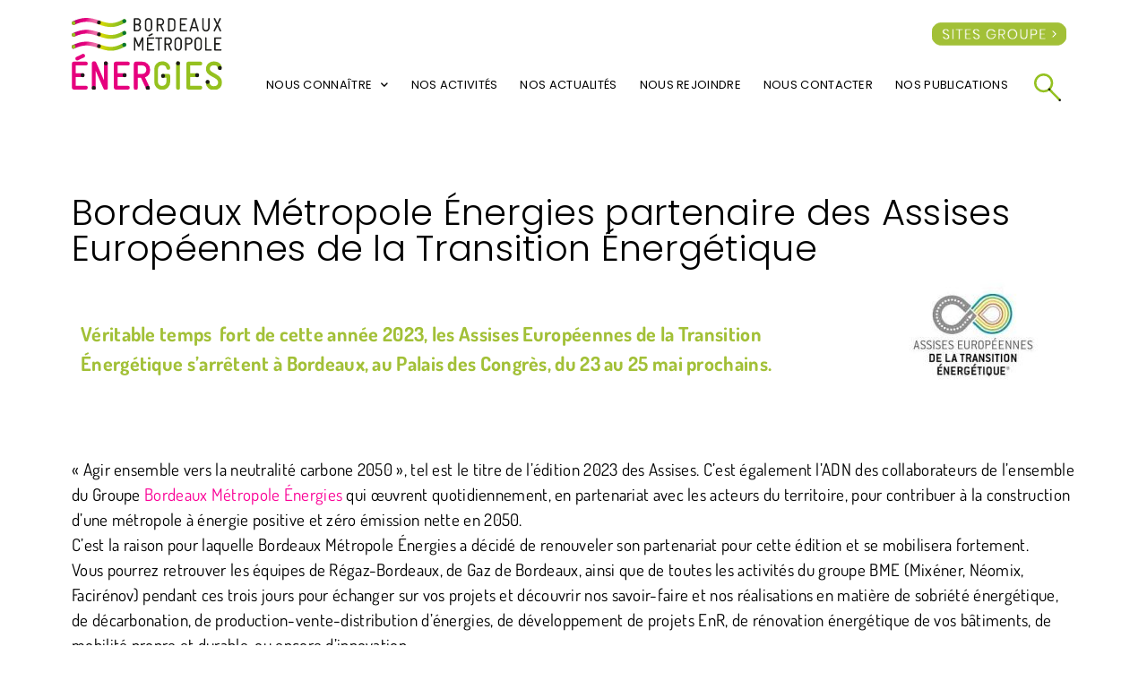

--- FILE ---
content_type: text/html; charset=UTF-8
request_url: https://www.bm-energies.com/2023/04/20/bordeaux-metropole-energies-partenaire-des-assises-europeennes-de-la-transition-energetique-2/
body_size: 108093
content:
<!doctype html>
<html lang="fr-FR">
<head>
	<meta charset="UTF-8">
	<meta name="viewport" content="width=device-width, initial-scale=1">
	<link rel="profile" href="https://gmpg.org/xfn/11">
	<meta name='robots' content='index, follow, max-image-preview:large, max-snippet:-1, max-video-preview:-1' />
	<style>img:is([sizes="auto" i], [sizes^="auto," i]) { contain-intrinsic-size: 3000px 1500px }</style>
	
	<!-- This site is optimized with the Yoast SEO plugin v25.8 - https://yoast.com/wordpress/plugins/seo/ -->
	<title>Bordeaux Métropole Énergies partenaire des Assises Européennes de la Transition Énergétique - Bordeaux Métropole Énergies</title>
	<meta name="description" content="Les Assises Européennes de la Transition Énergétique s’arrêtent à Bordeaux, au Palais des Congrès, du 23 au 25 mai prochains." />
	<link rel="canonical" href="https://www.bm-energies.com/2023/04/20/bordeaux-metropole-energies-partenaire-des-assises-europeennes-de-la-transition-energetique-2/" />
	<meta property="og:locale" content="fr_FR" />
	<meta property="og:type" content="article" />
	<meta property="og:title" content="Bordeaux Métropole Énergies partenaire des Assises Européennes de la Transition Énergétique - Bordeaux Métropole Énergies" />
	<meta property="og:description" content="Les Assises Européennes de la Transition Énergétique s’arrêtent à Bordeaux, au Palais des Congrès, du 23 au 25 mai prochains." />
	<meta property="og:url" content="https://www.bm-energies.com/2023/04/20/bordeaux-metropole-energies-partenaire-des-assises-europeennes-de-la-transition-energetique-2/" />
	<meta property="og:site_name" content="Bordeaux Métropole Énergies" />
	<meta property="article:published_time" content="2023-04-20T13:41:00+00:00" />
	<meta property="article:modified_time" content="2023-06-16T12:16:51+00:00" />
	<meta property="og:image" content="https://www.bm-energies.com/wp-content/uploads/2023/03/telechargement.jpg" />
	<meta property="og:image:width" content="225" />
	<meta property="og:image:height" content="225" />
	<meta property="og:image:type" content="image/jpeg" />
	<meta name="author" content="Lisa Raymond" />
	<meta name="twitter:card" content="summary_large_image" />
	<meta name="twitter:label1" content="Écrit par" />
	<meta name="twitter:data1" content="Lisa Raymond" />
	<meta name="twitter:label2" content="Durée de lecture estimée" />
	<meta name="twitter:data2" content="4 minutes" />
	<script type="application/ld+json" class="yoast-schema-graph">{"@context":"https://schema.org","@graph":[{"@type":"Article","@id":"https://www.bm-energies.com/2023/04/20/bordeaux-metropole-energies-partenaire-des-assises-europeennes-de-la-transition-energetique-2/#article","isPartOf":{"@id":"https://www.bm-energies.com/2023/04/20/bordeaux-metropole-energies-partenaire-des-assises-europeennes-de-la-transition-energetique-2/"},"author":{"name":"Lisa Raymond","@id":"https://www.bm-energies.com/#/schema/person/7664ca9562eb95b611286330cad25388"},"headline":"Bordeaux Métropole Énergies partenaire des Assises Européennes de la Transition Énergétique","datePublished":"2023-04-20T13:41:00+00:00","dateModified":"2023-06-16T12:16:51+00:00","mainEntityOfPage":{"@id":"https://www.bm-energies.com/2023/04/20/bordeaux-metropole-energies-partenaire-des-assises-europeennes-de-la-transition-energetique-2/"},"wordCount":505,"publisher":{"@id":"https://www.bm-energies.com/#organization"},"image":{"@id":"https://www.bm-energies.com/2023/04/20/bordeaux-metropole-energies-partenaire-des-assises-europeennes-de-la-transition-energetique-2/#primaryimage"},"thumbnailUrl":"https://www.bm-energies.com/wp-content/uploads/2023/03/telechargement.jpg","articleSection":["Bordeaux Métropole Énergies","Facirénov","Gaz de Bordeaux","Mixéner","Néomix","Régaz-Bordeaux"],"inLanguage":"fr-FR"},{"@type":"WebPage","@id":"https://www.bm-energies.com/2023/04/20/bordeaux-metropole-energies-partenaire-des-assises-europeennes-de-la-transition-energetique-2/","url":"https://www.bm-energies.com/2023/04/20/bordeaux-metropole-energies-partenaire-des-assises-europeennes-de-la-transition-energetique-2/","name":"Bordeaux Métropole Énergies partenaire des Assises Européennes de la Transition Énergétique - Bordeaux Métropole Énergies","isPartOf":{"@id":"https://www.bm-energies.com/#website"},"primaryImageOfPage":{"@id":"https://www.bm-energies.com/2023/04/20/bordeaux-metropole-energies-partenaire-des-assises-europeennes-de-la-transition-energetique-2/#primaryimage"},"image":{"@id":"https://www.bm-energies.com/2023/04/20/bordeaux-metropole-energies-partenaire-des-assises-europeennes-de-la-transition-energetique-2/#primaryimage"},"thumbnailUrl":"https://www.bm-energies.com/wp-content/uploads/2023/03/telechargement.jpg","datePublished":"2023-04-20T13:41:00+00:00","dateModified":"2023-06-16T12:16:51+00:00","description":"Les Assises Européennes de la Transition Énergétique s’arrêtent à Bordeaux, au Palais des Congrès, du 23 au 25 mai prochains.","breadcrumb":{"@id":"https://www.bm-energies.com/2023/04/20/bordeaux-metropole-energies-partenaire-des-assises-europeennes-de-la-transition-energetique-2/#breadcrumb"},"inLanguage":"fr-FR","potentialAction":[{"@type":"ReadAction","target":["https://www.bm-energies.com/2023/04/20/bordeaux-metropole-energies-partenaire-des-assises-europeennes-de-la-transition-energetique-2/"]}]},{"@type":"ImageObject","inLanguage":"fr-FR","@id":"https://www.bm-energies.com/2023/04/20/bordeaux-metropole-energies-partenaire-des-assises-europeennes-de-la-transition-energetique-2/#primaryimage","url":"https://www.bm-energies.com/wp-content/uploads/2023/03/telechargement.jpg","contentUrl":"https://www.bm-energies.com/wp-content/uploads/2023/03/telechargement.jpg","width":225,"height":225},{"@type":"BreadcrumbList","@id":"https://www.bm-energies.com/2023/04/20/bordeaux-metropole-energies-partenaire-des-assises-europeennes-de-la-transition-energetique-2/#breadcrumb","itemListElement":[{"@type":"ListItem","position":1,"name":"Accueil","item":"https://www.bm-energies.com/"},{"@type":"ListItem","position":2,"name":"Nos actualités","item":"https://www.bm-energies.com/actualites-transition-energetique/"},{"@type":"ListItem","position":3,"name":"Bordeaux Métropole Énergies partenaire des Assises Européennes de la Transition Énergétique"}]},{"@type":"WebSite","@id":"https://www.bm-energies.com/#website","url":"https://www.bm-energies.com/","name":"Bordeaux Métropole Énergies","description":"Un groupe, des énergies, un territoire","publisher":{"@id":"https://www.bm-energies.com/#organization"},"potentialAction":[{"@type":"SearchAction","target":{"@type":"EntryPoint","urlTemplate":"https://www.bm-energies.com/?s={search_term_string}"},"query-input":{"@type":"PropertyValueSpecification","valueRequired":true,"valueName":"search_term_string"}}],"inLanguage":"fr-FR"},{"@type":"Organization","@id":"https://www.bm-energies.com/#organization","name":"Bordeaux Métropole Énergies","url":"https://www.bm-energies.com/","logo":{"@type":"ImageObject","inLanguage":"fr-FR","@id":"https://www.bm-energies.com/#/schema/logo/image/","url":"https://www.bm-energies.com/wp-content/uploads/2021/04/bme-logo2020.svg","contentUrl":"https://www.bm-energies.com/wp-content/uploads/2021/04/bme-logo2020.svg","caption":"Bordeaux Métropole Énergies"},"image":{"@id":"https://www.bm-energies.com/#/schema/logo/image/"}},{"@type":"Person","@id":"https://www.bm-energies.com/#/schema/person/7664ca9562eb95b611286330cad25388","name":"Lisa Raymond","image":{"@type":"ImageObject","inLanguage":"fr-FR","@id":"https://www.bm-energies.com/#/schema/person/image/","url":"https://secure.gravatar.com/avatar/a713918da1de059b79aacc4db7b3de177c54b1e299576ce863d6d2bbe3e26328?s=96&d=mm&r=g","contentUrl":"https://secure.gravatar.com/avatar/a713918da1de059b79aacc4db7b3de177c54b1e299576ce863d6d2bbe3e26328?s=96&d=mm&r=g","caption":"Lisa Raymond"},"url":"https://www.bm-energies.com"}]}</script>
	<!-- / Yoast SEO plugin. -->


<link rel="amphtml" href="https://www.bm-energies.com/2023/04/20/bordeaux-metropole-energies-partenaire-des-assises-europeennes-de-la-transition-energetique-2/amp/" /><meta name="generator" content="AMP for WP 1.1.6.1"/><style id='global-styles-inline-css'>
:root{--wp--preset--aspect-ratio--square: 1;--wp--preset--aspect-ratio--4-3: 4/3;--wp--preset--aspect-ratio--3-4: 3/4;--wp--preset--aspect-ratio--3-2: 3/2;--wp--preset--aspect-ratio--2-3: 2/3;--wp--preset--aspect-ratio--16-9: 16/9;--wp--preset--aspect-ratio--9-16: 9/16;--wp--preset--color--black: #000000;--wp--preset--color--cyan-bluish-gray: #abb8c3;--wp--preset--color--white: #ffffff;--wp--preset--color--pale-pink: #f78da7;--wp--preset--color--vivid-red: #cf2e2e;--wp--preset--color--luminous-vivid-orange: #ff6900;--wp--preset--color--luminous-vivid-amber: #fcb900;--wp--preset--color--light-green-cyan: #7bdcb5;--wp--preset--color--vivid-green-cyan: #00d084;--wp--preset--color--pale-cyan-blue: #8ed1fc;--wp--preset--color--vivid-cyan-blue: #0693e3;--wp--preset--color--vivid-purple: #9b51e0;--wp--preset--gradient--vivid-cyan-blue-to-vivid-purple: linear-gradient(135deg,rgba(6,147,227,1) 0%,rgb(155,81,224) 100%);--wp--preset--gradient--light-green-cyan-to-vivid-green-cyan: linear-gradient(135deg,rgb(122,220,180) 0%,rgb(0,208,130) 100%);--wp--preset--gradient--luminous-vivid-amber-to-luminous-vivid-orange: linear-gradient(135deg,rgba(252,185,0,1) 0%,rgba(255,105,0,1) 100%);--wp--preset--gradient--luminous-vivid-orange-to-vivid-red: linear-gradient(135deg,rgba(255,105,0,1) 0%,rgb(207,46,46) 100%);--wp--preset--gradient--very-light-gray-to-cyan-bluish-gray: linear-gradient(135deg,rgb(238,238,238) 0%,rgb(169,184,195) 100%);--wp--preset--gradient--cool-to-warm-spectrum: linear-gradient(135deg,rgb(74,234,220) 0%,rgb(151,120,209) 20%,rgb(207,42,186) 40%,rgb(238,44,130) 60%,rgb(251,105,98) 80%,rgb(254,248,76) 100%);--wp--preset--gradient--blush-light-purple: linear-gradient(135deg,rgb(255,206,236) 0%,rgb(152,150,240) 100%);--wp--preset--gradient--blush-bordeaux: linear-gradient(135deg,rgb(254,205,165) 0%,rgb(254,45,45) 50%,rgb(107,0,62) 100%);--wp--preset--gradient--luminous-dusk: linear-gradient(135deg,rgb(255,203,112) 0%,rgb(199,81,192) 50%,rgb(65,88,208) 100%);--wp--preset--gradient--pale-ocean: linear-gradient(135deg,rgb(255,245,203) 0%,rgb(182,227,212) 50%,rgb(51,167,181) 100%);--wp--preset--gradient--electric-grass: linear-gradient(135deg,rgb(202,248,128) 0%,rgb(113,206,126) 100%);--wp--preset--gradient--midnight: linear-gradient(135deg,rgb(2,3,129) 0%,rgb(40,116,252) 100%);--wp--preset--font-size--small: 13px;--wp--preset--font-size--medium: 20px;--wp--preset--font-size--large: 36px;--wp--preset--font-size--x-large: 42px;--wp--preset--spacing--20: 0.44rem;--wp--preset--spacing--30: 0.67rem;--wp--preset--spacing--40: 1rem;--wp--preset--spacing--50: 1.5rem;--wp--preset--spacing--60: 2.25rem;--wp--preset--spacing--70: 3.38rem;--wp--preset--spacing--80: 5.06rem;--wp--preset--shadow--natural: 6px 6px 9px rgba(0, 0, 0, 0.2);--wp--preset--shadow--deep: 12px 12px 50px rgba(0, 0, 0, 0.4);--wp--preset--shadow--sharp: 6px 6px 0px rgba(0, 0, 0, 0.2);--wp--preset--shadow--outlined: 6px 6px 0px -3px rgba(255, 255, 255, 1), 6px 6px rgba(0, 0, 0, 1);--wp--preset--shadow--crisp: 6px 6px 0px rgba(0, 0, 0, 1);}:root { --wp--style--global--content-size: 800px;--wp--style--global--wide-size: 1200px; }:where(body) { margin: 0; }.wp-site-blocks > .alignleft { float: left; margin-right: 2em; }.wp-site-blocks > .alignright { float: right; margin-left: 2em; }.wp-site-blocks > .aligncenter { justify-content: center; margin-left: auto; margin-right: auto; }:where(.wp-site-blocks) > * { margin-block-start: 24px; margin-block-end: 0; }:where(.wp-site-blocks) > :first-child { margin-block-start: 0; }:where(.wp-site-blocks) > :last-child { margin-block-end: 0; }:root { --wp--style--block-gap: 24px; }:root :where(.is-layout-flow) > :first-child{margin-block-start: 0;}:root :where(.is-layout-flow) > :last-child{margin-block-end: 0;}:root :where(.is-layout-flow) > *{margin-block-start: 24px;margin-block-end: 0;}:root :where(.is-layout-constrained) > :first-child{margin-block-start: 0;}:root :where(.is-layout-constrained) > :last-child{margin-block-end: 0;}:root :where(.is-layout-constrained) > *{margin-block-start: 24px;margin-block-end: 0;}:root :where(.is-layout-flex){gap: 24px;}:root :where(.is-layout-grid){gap: 24px;}.is-layout-flow > .alignleft{float: left;margin-inline-start: 0;margin-inline-end: 2em;}.is-layout-flow > .alignright{float: right;margin-inline-start: 2em;margin-inline-end: 0;}.is-layout-flow > .aligncenter{margin-left: auto !important;margin-right: auto !important;}.is-layout-constrained > .alignleft{float: left;margin-inline-start: 0;margin-inline-end: 2em;}.is-layout-constrained > .alignright{float: right;margin-inline-start: 2em;margin-inline-end: 0;}.is-layout-constrained > .aligncenter{margin-left: auto !important;margin-right: auto !important;}.is-layout-constrained > :where(:not(.alignleft):not(.alignright):not(.alignfull)){max-width: var(--wp--style--global--content-size);margin-left: auto !important;margin-right: auto !important;}.is-layout-constrained > .alignwide{max-width: var(--wp--style--global--wide-size);}body .is-layout-flex{display: flex;}.is-layout-flex{flex-wrap: wrap;align-items: center;}.is-layout-flex > :is(*, div){margin: 0;}body .is-layout-grid{display: grid;}.is-layout-grid > :is(*, div){margin: 0;}body{padding-top: 0px;padding-right: 0px;padding-bottom: 0px;padding-left: 0px;}a:where(:not(.wp-element-button)){text-decoration: underline;}:root :where(.wp-element-button, .wp-block-button__link){background-color: #32373c;border-width: 0;color: #fff;font-family: inherit;font-size: inherit;line-height: inherit;padding: calc(0.667em + 2px) calc(1.333em + 2px);text-decoration: none;}.has-black-color{color: var(--wp--preset--color--black) !important;}.has-cyan-bluish-gray-color{color: var(--wp--preset--color--cyan-bluish-gray) !important;}.has-white-color{color: var(--wp--preset--color--white) !important;}.has-pale-pink-color{color: var(--wp--preset--color--pale-pink) !important;}.has-vivid-red-color{color: var(--wp--preset--color--vivid-red) !important;}.has-luminous-vivid-orange-color{color: var(--wp--preset--color--luminous-vivid-orange) !important;}.has-luminous-vivid-amber-color{color: var(--wp--preset--color--luminous-vivid-amber) !important;}.has-light-green-cyan-color{color: var(--wp--preset--color--light-green-cyan) !important;}.has-vivid-green-cyan-color{color: var(--wp--preset--color--vivid-green-cyan) !important;}.has-pale-cyan-blue-color{color: var(--wp--preset--color--pale-cyan-blue) !important;}.has-vivid-cyan-blue-color{color: var(--wp--preset--color--vivid-cyan-blue) !important;}.has-vivid-purple-color{color: var(--wp--preset--color--vivid-purple) !important;}.has-black-background-color{background-color: var(--wp--preset--color--black) !important;}.has-cyan-bluish-gray-background-color{background-color: var(--wp--preset--color--cyan-bluish-gray) !important;}.has-white-background-color{background-color: var(--wp--preset--color--white) !important;}.has-pale-pink-background-color{background-color: var(--wp--preset--color--pale-pink) !important;}.has-vivid-red-background-color{background-color: var(--wp--preset--color--vivid-red) !important;}.has-luminous-vivid-orange-background-color{background-color: var(--wp--preset--color--luminous-vivid-orange) !important;}.has-luminous-vivid-amber-background-color{background-color: var(--wp--preset--color--luminous-vivid-amber) !important;}.has-light-green-cyan-background-color{background-color: var(--wp--preset--color--light-green-cyan) !important;}.has-vivid-green-cyan-background-color{background-color: var(--wp--preset--color--vivid-green-cyan) !important;}.has-pale-cyan-blue-background-color{background-color: var(--wp--preset--color--pale-cyan-blue) !important;}.has-vivid-cyan-blue-background-color{background-color: var(--wp--preset--color--vivid-cyan-blue) !important;}.has-vivid-purple-background-color{background-color: var(--wp--preset--color--vivid-purple) !important;}.has-black-border-color{border-color: var(--wp--preset--color--black) !important;}.has-cyan-bluish-gray-border-color{border-color: var(--wp--preset--color--cyan-bluish-gray) !important;}.has-white-border-color{border-color: var(--wp--preset--color--white) !important;}.has-pale-pink-border-color{border-color: var(--wp--preset--color--pale-pink) !important;}.has-vivid-red-border-color{border-color: var(--wp--preset--color--vivid-red) !important;}.has-luminous-vivid-orange-border-color{border-color: var(--wp--preset--color--luminous-vivid-orange) !important;}.has-luminous-vivid-amber-border-color{border-color: var(--wp--preset--color--luminous-vivid-amber) !important;}.has-light-green-cyan-border-color{border-color: var(--wp--preset--color--light-green-cyan) !important;}.has-vivid-green-cyan-border-color{border-color: var(--wp--preset--color--vivid-green-cyan) !important;}.has-pale-cyan-blue-border-color{border-color: var(--wp--preset--color--pale-cyan-blue) !important;}.has-vivid-cyan-blue-border-color{border-color: var(--wp--preset--color--vivid-cyan-blue) !important;}.has-vivid-purple-border-color{border-color: var(--wp--preset--color--vivid-purple) !important;}.has-vivid-cyan-blue-to-vivid-purple-gradient-background{background: var(--wp--preset--gradient--vivid-cyan-blue-to-vivid-purple) !important;}.has-light-green-cyan-to-vivid-green-cyan-gradient-background{background: var(--wp--preset--gradient--light-green-cyan-to-vivid-green-cyan) !important;}.has-luminous-vivid-amber-to-luminous-vivid-orange-gradient-background{background: var(--wp--preset--gradient--luminous-vivid-amber-to-luminous-vivid-orange) !important;}.has-luminous-vivid-orange-to-vivid-red-gradient-background{background: var(--wp--preset--gradient--luminous-vivid-orange-to-vivid-red) !important;}.has-very-light-gray-to-cyan-bluish-gray-gradient-background{background: var(--wp--preset--gradient--very-light-gray-to-cyan-bluish-gray) !important;}.has-cool-to-warm-spectrum-gradient-background{background: var(--wp--preset--gradient--cool-to-warm-spectrum) !important;}.has-blush-light-purple-gradient-background{background: var(--wp--preset--gradient--blush-light-purple) !important;}.has-blush-bordeaux-gradient-background{background: var(--wp--preset--gradient--blush-bordeaux) !important;}.has-luminous-dusk-gradient-background{background: var(--wp--preset--gradient--luminous-dusk) !important;}.has-pale-ocean-gradient-background{background: var(--wp--preset--gradient--pale-ocean) !important;}.has-electric-grass-gradient-background{background: var(--wp--preset--gradient--electric-grass) !important;}.has-midnight-gradient-background{background: var(--wp--preset--gradient--midnight) !important;}.has-small-font-size{font-size: var(--wp--preset--font-size--small) !important;}.has-medium-font-size{font-size: var(--wp--preset--font-size--medium) !important;}.has-large-font-size{font-size: var(--wp--preset--font-size--large) !important;}.has-x-large-font-size{font-size: var(--wp--preset--font-size--x-large) !important;}
:root :where(.wp-block-pullquote){font-size: 1.5em;line-height: 1.6;}
</style>
<link rel='stylesheet' id='contact-form-7-css' href='https://www.bm-energies.com/wp-content/plugins/contact-form-7/includes/css/styles.css?ver=6.1.1' media='all' />
<link rel='stylesheet' id='megamenu-css' href='https://www.bm-energies.com/wp-content/uploads/maxmegamenu/style.css?ver=e465a7' media='all' />
<link rel='stylesheet' id='dashicons-css' href='https://www.bm-energies.com/wp-includes/css/dashicons.min.css?ver=6.8.3' media='all' />
<link rel='stylesheet' id='hello-elementor-css' href='https://www.bm-energies.com/wp-content/themes/hello-elementor/assets/css/reset.css?ver=3.4.4' media='all' />
<link rel='stylesheet' id='hello-elementor-theme-style-css' href='https://www.bm-energies.com/wp-content/themes/hello-elementor/assets/css/theme.css?ver=3.4.4' media='all' />
<link rel='stylesheet' id='hello-elementor-header-footer-css' href='https://www.bm-energies.com/wp-content/themes/hello-elementor/assets/css/header-footer.css?ver=3.4.4' media='all' />
<link rel='stylesheet' id='elementor-frontend-css' href='https://www.bm-energies.com/wp-content/plugins/elementor/assets/css/frontend.min.css?ver=3.31.2' media='all' />
<link rel='stylesheet' id='widget-image-css' href='https://www.bm-energies.com/wp-content/plugins/elementor/assets/css/widget-image.min.css?ver=3.31.2' media='all' />
<link rel='stylesheet' id='widget-nav-menu-css' href='https://www.bm-energies.com/wp-content/plugins/elementor-pro/assets/css/widget-nav-menu.min.css?ver=3.31.2' media='all' />
<link rel='stylesheet' id='e-animation-grow-css' href='https://www.bm-energies.com/wp-content/plugins/elementor/assets/lib/animations/styles/e-animation-grow.min.css?ver=3.31.2' media='all' />
<link rel='stylesheet' id='widget-social-icons-css' href='https://www.bm-energies.com/wp-content/plugins/elementor/assets/css/widget-social-icons.min.css?ver=3.31.2' media='all' />
<link rel='stylesheet' id='e-apple-webkit-css' href='https://www.bm-energies.com/wp-content/plugins/elementor/assets/css/conditionals/apple-webkit.min.css?ver=3.31.2' media='all' />
<link rel='stylesheet' id='widget-spacer-css' href='https://www.bm-energies.com/wp-content/plugins/elementor/assets/css/widget-spacer.min.css?ver=3.31.2' media='all' />
<link rel='stylesheet' id='elementor-icons-css' href='https://www.bm-energies.com/wp-content/plugins/elementor/assets/lib/eicons/css/elementor-icons.min.css?ver=5.43.0' media='all' />
<link rel='stylesheet' id='elementor-post-7-css' href='https://www.bm-energies.com/wp-content/uploads/elementor/css/post-7.css?ver=1765372653' media='all' />
<link rel='stylesheet' id='widget-heading-css' href='https://www.bm-energies.com/wp-content/plugins/elementor/assets/css/widget-heading.min.css?ver=3.31.2' media='all' />
<link rel='stylesheet' id='widget-divider-css' href='https://www.bm-energies.com/wp-content/plugins/elementor/assets/css/widget-divider.min.css?ver=3.31.2' media='all' />
<link rel='stylesheet' id='swiper-css' href='https://www.bm-energies.com/wp-content/plugins/elementor/assets/lib/swiper/v8/css/swiper.min.css?ver=8.4.5' media='all' />
<link rel='stylesheet' id='e-swiper-css' href='https://www.bm-energies.com/wp-content/plugins/elementor/assets/css/conditionals/e-swiper.min.css?ver=3.31.2' media='all' />
<link rel='stylesheet' id='widget-image-carousel-css' href='https://www.bm-energies.com/wp-content/plugins/elementor/assets/css/widget-image-carousel.min.css?ver=3.31.2' media='all' />
<link rel='stylesheet' id='elementor-post-3513-css' href='https://www.bm-energies.com/wp-content/uploads/elementor/css/post-3513.css?ver=1765919462' media='all' />
<link rel='stylesheet' id='elementor-post-80-css' href='https://www.bm-energies.com/wp-content/uploads/elementor/css/post-80.css?ver=1765372653' media='all' />
<link rel='stylesheet' id='elementor-post-109-css' href='https://www.bm-energies.com/wp-content/uploads/elementor/css/post-109.css?ver=1765372653' media='all' />
<link rel='stylesheet' id='chld_thm_cfg_child-css' href='https://www.bm-energies.com/wp-content/themes/hello-elementor-child/style.css?ver=2.3.1.1619092099' media='all' />
<link rel='stylesheet' id='ekit-widget-styles-css' href='https://www.bm-energies.com/wp-content/plugins/elementskit-lite/widgets/init/assets/css/widget-styles.css?ver=3.6.1' media='all' />
<link rel='stylesheet' id='ekit-responsive-css' href='https://www.bm-energies.com/wp-content/plugins/elementskit-lite/widgets/init/assets/css/responsive.css?ver=3.6.1' media='all' />
<link rel='stylesheet' id='eael-general-css' href='https://www.bm-energies.com/wp-content/plugins/essential-addons-for-elementor-lite/assets/front-end/css/view/general.min.css?ver=6.3.0' media='all' />
<link rel='stylesheet' id='elementor-gf-local-poppins-css' href='https://www.bm-energies.com/wp-content/uploads/elementor/google-fonts/css/poppins.css?ver=1744903718' media='all' />
<link rel='stylesheet' id='elementor-gf-local-robotoslab-css' href='https://www.bm-energies.com/wp-content/uploads/elementor/google-fonts/css/robotoslab.css?ver=1744903731' media='all' />
<link rel='stylesheet' id='elementor-gf-local-dosis-css' href='https://www.bm-energies.com/wp-content/uploads/elementor/google-fonts/css/dosis.css?ver=1744903733' media='all' />
<link rel='stylesheet' id='elementor-gf-local-roboto-css' href='https://www.bm-energies.com/wp-content/uploads/elementor/google-fonts/css/roboto.css?ver=1744903763' media='all' />
<link rel='stylesheet' id='elementor-icons-shared-0-css' href='https://www.bm-energies.com/wp-content/plugins/elementor/assets/lib/font-awesome/css/fontawesome.min.css?ver=5.15.3' media='all' />
<link rel='stylesheet' id='elementor-icons-fa-solid-css' href='https://www.bm-energies.com/wp-content/plugins/elementor/assets/lib/font-awesome/css/solid.min.css?ver=5.15.3' media='all' />
<link rel='stylesheet' id='elementor-icons-fa-brands-css' href='https://www.bm-energies.com/wp-content/plugins/elementor/assets/lib/font-awesome/css/brands.min.css?ver=5.15.3' media='all' />
<!--n2css--><!--n2js--><script src="https://www.bm-energies.com/wp-includes/js/jquery/jquery.min.js?ver=3.7.1" id="jquery-core-js"></script>
<script src="https://www.bm-energies.com/wp-includes/js/jquery/jquery-migrate.min.js?ver=3.4.1" id="jquery-migrate-js"></script>
<link rel="https://api.w.org/" href="https://www.bm-energies.com/wp-json/" /><link rel="alternate" title="JSON" type="application/json" href="https://www.bm-energies.com/wp-json/wp/v2/posts/3513" /><link rel="EditURI" type="application/rsd+xml" title="RSD" href="https://www.bm-energies.com/xmlrpc.php?rsd" />
<link rel='shortlink' href='https://www.bm-energies.com/?p=3513' />
<link rel="alternate" title="oEmbed (JSON)" type="application/json+oembed" href="https://www.bm-energies.com/wp-json/oembed/1.0/embed?url=https%3A%2F%2Fwww.bm-energies.com%2F2023%2F04%2F20%2Fbordeaux-metropole-energies-partenaire-des-assises-europeennes-de-la-transition-energetique-2%2F" />
<link rel="alternate" title="oEmbed (XML)" type="text/xml+oembed" href="https://www.bm-energies.com/wp-json/oembed/1.0/embed?url=https%3A%2F%2Fwww.bm-energies.com%2F2023%2F04%2F20%2Fbordeaux-metropole-energies-partenaire-des-assises-europeennes-de-la-transition-energetique-2%2F&#038;format=xml" />
<meta name="generator" content="Elementor 3.31.2; features: additional_custom_breakpoints, e_element_cache; settings: css_print_method-external, google_font-enabled, font_display-auto">
<!-- Google Tag Manager -->
<script>(function(w,d,s,l,i){w[l]=w[l]||[];w[l].push({'gtm.start':
new Date().getTime(),event:'gtm.js'});var f=d.getElementsByTagName(s)[0],
j=d.createElement(s),dl=l!='dataLayer'?'&l='+l:'';j.async=true;j.src=
'https://www.googletagmanager.com/gtm.js?id='+i+dl;f.parentNode.insertBefore(j,f);
})(window,document,'script','dataLayer','GTM-MXK86XN');</script>
<!-- End Google Tag Manager -->
			<style>
				.e-con.e-parent:nth-of-type(n+4):not(.e-lazyloaded):not(.e-no-lazyload),
				.e-con.e-parent:nth-of-type(n+4):not(.e-lazyloaded):not(.e-no-lazyload) * {
					background-image: none !important;
				}
				@media screen and (max-height: 1024px) {
					.e-con.e-parent:nth-of-type(n+3):not(.e-lazyloaded):not(.e-no-lazyload),
					.e-con.e-parent:nth-of-type(n+3):not(.e-lazyloaded):not(.e-no-lazyload) * {
						background-image: none !important;
					}
				}
				@media screen and (max-height: 640px) {
					.e-con.e-parent:nth-of-type(n+2):not(.e-lazyloaded):not(.e-no-lazyload),
					.e-con.e-parent:nth-of-type(n+2):not(.e-lazyloaded):not(.e-no-lazyload) * {
						background-image: none !important;
					}
				}
			</style>
			<link rel="icon" href="https://www.bm-energies.com/wp-content/uploads/2021/04/favicon.svg" sizes="32x32" />
<link rel="icon" href="https://www.bm-energies.com/wp-content/uploads/2021/04/favicon.svg" sizes="192x192" />
<link rel="apple-touch-icon" href="https://www.bm-energies.com/wp-content/uploads/2021/04/favicon.svg" />
<meta name="msapplication-TileImage" content="https://www.bm-energies.com/wp-content/uploads/2021/04/favicon.svg" />
<style type="text/css">/** Mega Menu CSS: fs **/</style>
</head>
<body class="wp-singular post-template post-template-elementor_header_footer single single-post postid-3513 single-format-standard wp-custom-logo wp-embed-responsive wp-theme-hello-elementor wp-child-theme-hello-elementor-child hello-elementor-default elementor-default elementor-template-full-width elementor-kit-7 elementor-page elementor-page-3513">

<!-- Google Tag Manager (noscript) -->
<noscript><iframe src="https://www.googletagmanager.com/ns.html?id=GTM-MXK86XN"
height="0" width="0" style="display:none;visibility:hidden"></iframe></noscript>

<a class="skip-link screen-reader-text" href="#content">Aller au contenu</a>

		<header data-elementor-type="header" data-elementor-id="80" class="elementor elementor-80 elementor-location-header" data-elementor-post-type="elementor_library">
					<section class="elementor-section elementor-top-section elementor-element elementor-element-55611b9 elementor-section-boxed elementor-section-height-default elementor-section-height-default" data-id="55611b9" data-element_type="section">
						<div class="elementor-container elementor-column-gap-default">
					<div class="elementor-column elementor-col-50 elementor-top-column elementor-element elementor-element-60c154c" data-id="60c154c" data-element_type="column">
			<div class="elementor-widget-wrap elementor-element-populated">
						<div class="elementor-element elementor-element-ea828d3 elementor-widget__width-initial elementor-widget elementor-widget-theme-site-logo elementor-widget-image" data-id="ea828d3" data-element_type="widget" data-widget_type="theme-site-logo.default">
				<div class="elementor-widget-container">
											<a href="https://www.bm-energies.com">
			<img src="https://www.bm-energies.com/wp-content/uploads/2021/04/bme-logo2020.svg" class="attachment-full size-full wp-image-84" alt="logo Bordeaux Métropole Énergies" />				</a>
											</div>
				</div>
					</div>
		</div>
				<div class="elementor-column elementor-col-50 elementor-top-column elementor-element elementor-element-a60a672" data-id="a60a672" data-element_type="column">
			<div class="elementor-widget-wrap elementor-element-populated">
						<section class="elementor-section elementor-inner-section elementor-element elementor-element-76a8c0f elementor-section-boxed elementor-section-height-default elementor-section-height-default" data-id="76a8c0f" data-element_type="section">
						<div class="elementor-container elementor-column-gap-default">
					<div class="elementor-column elementor-col-100 elementor-inner-column elementor-element elementor-element-3e66dd7" data-id="3e66dd7" data-element_type="column">
			<div class="elementor-widget-wrap elementor-element-populated">
						<div class="elementor-element elementor-element-54bddc1 ekit-off-canvas-position-right elementor-widget elementor-widget-elementskit-header-offcanvas" data-id="54bddc1" data-element_type="widget" data-widget_type="elementskit-header-offcanvas.default">
				<div class="elementor-widget-container">
					<div class="ekit-wid-con" >        <div class="ekit-offcanvas-toggle-wraper before">
            <a href="#" class="ekit_navSidebar-button ekit_offcanvas-sidebar" aria-label="offcanvas-menu">
                <svg xmlns="http://www.w3.org/2000/svg" xmlns:xlink="http://www.w3.org/1999/xlink" id="Calque_1" x="0px" y="0px" width="203.7px" height="37.4px" viewBox="0 0 203.7 37.4" style="enable-background:new 0 0 203.7 37.4;" xml:space="preserve"><g>	<path d="M124.7,13.9c-0.8-0.5-1.6-0.7-2.6-0.7c-1,0-1.9,0.2-2.7,0.7s-1.4,1.1-1.8,2c-0.4,0.9-0.6,1.8-0.6,3c0,1.1,0.2,2.1,0.6,3   s1,1.5,1.8,2c0.8,0.5,1.7,0.7,2.7,0.7c1,0,1.9-0.2,2.6-0.7c0.8-0.5,1.4-1.1,1.8-2c0.4-0.9,0.6-1.8,0.6-3c0-1.1-0.2-2.1-0.6-3   C126,15,125.4,14.3,124.7,13.9z"></path>	<path d="M154.2,13.1h-2.5v5.4h2.5c2.1,0,3.1-0.9,3.1-2.7c0-0.9-0.2-1.6-0.7-2C156.1,13.4,155.3,13.1,154.2,13.1z"></path>	<path d="M108.9,15.9c0-0.9-0.2-1.5-0.7-2c-0.5-0.5-1.3-0.7-2.3-0.7h-2.8v5.4h2.8C107.9,18.6,108.9,17.7,108.9,15.9z"></path>	<path d="M190,2H13.8C6.2,2,0,8.2,0,15.8v5.6c0,7.6,6.2,13.8,13.8,13.8H190c7.6,0,13.8-6.2,13.8-13.8v-5.6C203.7,8.2,197.6,2,190,2z    M26.2,24.6c-0.4,0.7-0.9,1.2-1.7,1.6c-0.7,0.4-1.7,0.6-2.8,0.6c-1.1,0-2-0.2-2.8-0.6s-1.5-0.9-2-1.6c-0.5-0.7-0.8-1.5-0.9-2.3h2.7   c0.1,0.7,0.4,1.3,0.9,1.7c0.5,0.5,1.2,0.7,2,0.7c0.8,0,1.4-0.2,1.8-0.6c0.4-0.4,0.6-0.9,0.6-1.6c0-0.6-0.2-1-0.5-1.4   s-0.7-0.6-1.1-0.8c-0.5-0.2-1.1-0.4-1.9-0.7c-1-0.3-1.8-0.6-2.4-0.9c-0.6-0.3-1.1-0.8-1.6-1.3c-0.4-0.6-0.6-1.4-0.6-2.3   c0-0.8,0.2-1.6,0.6-2.2c0.4-0.6,1-1.1,1.8-1.5c0.8-0.3,1.6-0.5,2.6-0.5c1.6,0,2.8,0.4,3.8,1.1c0.9,0.8,1.5,1.8,1.6,3h-2.7   c-0.1-0.6-0.4-1.1-0.8-1.5c-0.4-0.4-1.1-0.6-1.8-0.6c-0.7,0-1.3,0.2-1.7,0.5c-0.4,0.4-0.6,0.9-0.6,1.6c0,0.5,0.1,1,0.4,1.3   c0.3,0.3,0.7,0.6,1.1,0.8c0.4,0.2,1.1,0.4,1.8,0.7c1,0.3,1.8,0.6,2.4,0.9c0.6,0.3,1.2,0.8,1.6,1.4c0.4,0.6,0.6,1.4,0.6,2.4   C26.8,23.2,26.6,23.9,26.2,24.6z M32.9,26.6h-2.5V11.1h2.5V26.6z M47,13.1h-4.3v13.5h-2.5V13.1h-4.3v-2H47V13.1z M58.9,13.1h-6.4   v4.7h5.7v1.9h-5.7v4.8h6.4v2H50V11.1h8.9V13.1z M72.1,24.6c-0.4,0.7-0.9,1.2-1.7,1.6c-0.7,0.4-1.7,0.6-2.8,0.6   c-1.1,0-2-0.2-2.8-0.6s-1.5-0.9-2-1.6C62.3,24,62,23.2,62,22.3h2.7c0.1,0.7,0.4,1.3,0.9,1.7c0.5,0.5,1.2,0.7,2,0.7   c0.8,0,1.4-0.2,1.8-0.6c0.4-0.4,0.6-0.9,0.6-1.6c0-0.6-0.2-1-0.5-1.4s-0.7-0.6-1.1-0.8c-0.5-0.2-1.1-0.4-1.9-0.7   c-1-0.3-1.8-0.6-2.4-0.9c-0.6-0.3-1.1-0.8-1.6-1.3c-0.4-0.6-0.6-1.4-0.6-2.3c0-0.8,0.2-1.6,0.6-2.2c0.4-0.6,1-1.1,1.8-1.5   c0.8-0.3,1.6-0.5,2.6-0.5c1.6,0,2.8,0.4,3.8,1.1c0.9,0.8,1.5,1.8,1.6,3h-2.7c-0.1-0.6-0.4-1.1-0.8-1.5c-0.4-0.4-1.1-0.6-1.8-0.6   c-0.7,0-1.3,0.2-1.7,0.5c-0.4,0.4-0.6,0.9-0.6,1.6c0,0.5,0.1,1,0.4,1.3c0.3,0.3,0.7,0.6,1.1,0.8c0.4,0.2,1.1,0.4,1.8,0.7   c1,0.3,1.8,0.6,2.4,0.9c0.6,0.3,1.2,0.8,1.6,1.4c0.4,0.6,0.6,1.4,0.6,2.4C72.6,23.2,72.4,23.9,72.1,24.6z M97,20.6   c-0.2,1.1-0.6,2.2-1.2,3.1s-1.5,1.7-2.5,2.2c-1,0.6-2.2,0.8-3.6,0.8c-1.5,0-2.8-0.3-4-1c-1.2-0.7-2.1-1.6-2.7-2.8   c-0.6-1.2-0.9-2.6-0.9-4.1s0.3-2.9,0.9-4.1c0.6-1.2,1.5-2.1,2.7-2.8c1.2-0.7,2.5-1,4-1c1.8,0,3.4,0.5,4.6,1.4s2,2.1,2.4,3.7H94   c-0.3-0.8-0.9-1.5-1.7-2c-0.8-0.5-1.7-0.7-2.7-0.7c-1,0-1.8,0.2-2.6,0.7s-1.4,1.1-1.8,1.9c-0.4,0.8-0.6,1.8-0.6,2.9   c0,1.2,0.2,2.2,0.7,3.1c0.4,0.9,1.1,1.5,1.9,1.9c0.8,0.4,1.7,0.7,2.8,0.7c1.3,0,2.4-0.4,3.3-1.2s1.5-1.9,1.7-3.3h-5.7v-1.8H97V20.6   z M108.7,26.6l-3.9-6.2h-1.8v6.2h-2.5V11.1h5.5c1.8,0,3.1,0.4,4,1.3c0.9,0.9,1.4,2,1.4,3.4c0,1.2-0.3,2.2-1,3   c-0.7,0.8-1.7,1.3-3,1.5l4.1,6.3H108.7z M128.7,22.9c-0.7,1.2-1.6,2.2-2.8,2.8c-1.2,0.7-2.5,1-3.9,1c-1.5,0-2.8-0.3-3.9-1   c-1.2-0.7-2.1-1.6-2.8-2.8s-1-2.6-1-4.1c0-1.5,0.3-2.9,1-4.1s1.6-2.2,2.8-2.8c1.2-0.7,2.5-1,3.9-1c1.4,0,2.7,0.3,3.9,1   c1.2,0.7,2.1,1.6,2.8,2.8c0.7,1.2,1,2.6,1,4.1C129.7,20.3,129.4,21.7,128.7,22.9z M145.2,20.3c0,2.1-0.5,3.7-1.6,4.8   c-1.1,1.1-2.6,1.6-4.4,1.6c-1.8,0-3.2-0.5-4.3-1.6c-1.1-1.1-1.6-2.7-1.6-4.8v-9.2h2.5v9.2c0,1.4,0.3,2.4,0.9,3.1   c0.6,0.7,1.5,1,2.6,1c1.1,0,1.9-0.3,2.5-1c0.6-0.7,0.9-1.7,0.9-3.1v-9.2h2.5V20.3z M158.5,19.3c-0.9,0.8-2.3,1.3-4,1.3h-2.8v6h-2.5   V11.1h5.3c1.8,0,3.1,0.4,4,1.3s1.4,2,1.4,3.5C159.9,17.3,159.4,18.5,158.5,19.3z M172,13.1h-6.4v4.7h5.7v1.9h-5.7v4.8h6.4v2h-8.9   V11.1h8.9V13.1z M184.1,23.6H181l5.1-5l-5.1-5h3.1l5.1,5L184.1,23.6z"></path></g></svg>            </a>
        </div>
        <!-- offset cart strart -->
        <!-- sidebar cart item -->
        <div class="ekit-sidebar-group info-group ekit-slide" data-settings="{&quot;disable_bodyscroll&quot;:&quot;&quot;}">
            <div class="ekit-overlay ekit-bg-black"></div>
            <div class="ekit-sidebar-widget">
                <div class="ekit_sidebar-widget-container">
                    <div class="ekit_widget-heading before">
                        <a href="#" class="ekit_close-side-widget" aria-label="close-icon">

							<i aria-hidden="true" class="fas fa-times"></i>
                        </a>
                    </div>
                    <div class="ekit_sidebar-textwidget">
                        
		<div class="widgetarea_warper widgetarea_warper_editable" data-elementskit-widgetarea-key="c2729cd"  data-elementskit-widgetarea-index="99">
			<div class="widgetarea_warper_edit" data-elementskit-widgetarea-key="c2729cd" data-elementskit-widgetarea-index="99">
				<i class="eicon-edit" aria-hidden="true"></i>
				<span>Edit Content</span>
			</div>

								<div class="ekit-widget-area-container">
							<div data-elementor-type="wp-post" data-elementor-id="682" class="elementor elementor-682" data-elementor-post-type="elementskit_content">
						<section class="elementor-section elementor-top-section elementor-element elementor-element-a36d7e9 elementor-section-boxed elementor-section-height-default elementor-section-height-default" data-id="a36d7e9" data-element_type="section">
						<div class="elementor-container elementor-column-gap-default">
					<div class="elementor-column elementor-col-100 elementor-top-column elementor-element elementor-element-ff2c512" data-id="ff2c512" data-element_type="column">
			<div class="elementor-widget-wrap elementor-element-populated">
						<div class="elementor-element elementor-element-d0a31f0 elementor-widget elementor-widget-spacer" data-id="d0a31f0" data-element_type="widget" data-widget_type="spacer.default">
				<div class="elementor-widget-container">
							<div class="elementor-spacer">
			<div class="elementor-spacer-inner"></div>
		</div>
						</div>
				</div>
				<div class="elementor-element elementor-element-9b68e59 MenuGroupe elementor-widget elementor-widget-text-editor" data-id="9b68e59" data-element_type="widget" id="MenuGroupe" data-widget_type="text-editor.default">
				<div class="elementor-widget-container">
									<p><a href="https://www.facirenov.fr/" target="_blank" rel="noopener">Facirénov</a></p>								</div>
				</div>
				<div class="elementor-element elementor-element-7c3ddfb elementor-widget elementor-widget-text-editor" data-id="7c3ddfb" data-element_type="widget" data-widget_type="text-editor.default">
				<div class="elementor-widget-container">
									<p>Rénovation du bâti</p>								</div>
				</div>
				<div class="elementor-element elementor-element-eb36718 elementor-widget elementor-widget-spacer" data-id="eb36718" data-element_type="widget" data-widget_type="spacer.default">
				<div class="elementor-widget-container">
							<div class="elementor-spacer">
			<div class="elementor-spacer-inner"></div>
		</div>
						</div>
				</div>
				<div class="elementor-element elementor-element-ae11a05 MenuGroupe elementor-widget elementor-widget-text-editor" data-id="ae11a05" data-element_type="widget" id="MenuGroupe" data-widget_type="text-editor.default">
				<div class="elementor-widget-container">
									<p><a href="https://www.mixener.fr/" target="_blank" rel="noopener">Mixéner</a></p>								</div>
				</div>
				<div class="elementor-element elementor-element-fd0dac1 elementor-widget elementor-widget-text-editor" data-id="fd0dac1" data-element_type="widget" data-widget_type="text-editor.default">
				<div class="elementor-widget-container">
									<p>Réseaux de chaleur et de froid</p>								</div>
				</div>
				<div class="elementor-element elementor-element-82beb85 elementor-widget elementor-widget-spacer" data-id="82beb85" data-element_type="widget" data-widget_type="spacer.default">
				<div class="elementor-widget-container">
							<div class="elementor-spacer">
			<div class="elementor-spacer-inner"></div>
		</div>
						</div>
				</div>
				<div class="elementor-element elementor-element-77f5ea3 MenuGroupe elementor-widget elementor-widget-text-editor" data-id="77f5ea3" data-element_type="widget" data-widget_type="text-editor.default">
				<div class="elementor-widget-container">
									<p><a href="http://www.neomix.fr" target="_blank" rel="noopener">Néomix</a></p>								</div>
				</div>
				<div class="elementor-element elementor-element-14b720b elementor-widget elementor-widget-text-editor" data-id="14b720b" data-element_type="widget" data-widget_type="text-editor.default">
				<div class="elementor-widget-container">
									<p>Production d&rsquo;énergies renouvelables</p>								</div>
				</div>
				<div class="elementor-element elementor-element-004b56e elementor-widget elementor-widget-spacer" data-id="004b56e" data-element_type="widget" data-widget_type="spacer.default">
				<div class="elementor-widget-container">
							<div class="elementor-spacer">
			<div class="elementor-spacer-inner"></div>
		</div>
						</div>
				</div>
				<div class="elementor-element elementor-element-d88ddf1 MenuGroupe elementor-widget elementor-widget-text-editor" data-id="d88ddf1" data-element_type="widget" data-widget_type="text-editor.default">
				<div class="elementor-widget-container">
									<p><a href="https://www.gazdebordeaux.fr/" target="_blank" rel="noopener">Gaz de Bordeaux</a></p>								</div>
				</div>
				<div class="elementor-element elementor-element-9d002b5 elementor-widget elementor-widget-text-editor" data-id="9d002b5" data-element_type="widget" data-widget_type="text-editor.default">
				<div class="elementor-widget-container">
									<p>Fournisseur national de gaz vert et naturel</p>								</div>
				</div>
				<div class="elementor-element elementor-element-422e8fc elementor-widget elementor-widget-spacer" data-id="422e8fc" data-element_type="widget" data-widget_type="spacer.default">
				<div class="elementor-widget-container">
							<div class="elementor-spacer">
			<div class="elementor-spacer-inner"></div>
		</div>
						</div>
				</div>
				<div class="elementor-element elementor-element-0793a53 MenuGroupe elementor-widget elementor-widget-text-editor" data-id="0793a53" data-element_type="widget" data-widget_type="text-editor.default">
				<div class="elementor-widget-container">
									<p><a href="https://www.regaz.fr/" target="_blank" rel="noopener">Régaz-Bordeaux</a></p>								</div>
				</div>
				<div class="elementor-element elementor-element-be9cf4e elementor-widget elementor-widget-text-editor" data-id="be9cf4e" data-element_type="widget" data-widget_type="text-editor.default">
				<div class="elementor-widget-container">
									<p>Gestionnaire du réseau de distribution de gaz</p>								</div>
				</div>
					</div>
		</div>
					</div>
		</section>
				</div>
							</div>
						</div>
		 
                    </div>
                </div>
            </div>
        </div> <!-- END sidebar widget item -->
        <!-- END offset cart strart -->
        </div>				</div>
				</div>
					</div>
		</div>
					</div>
		</section>
				<section class="elementor-section elementor-inner-section elementor-element elementor-element-06cf824 elementor-section-boxed elementor-section-height-default elementor-section-height-default" data-id="06cf824" data-element_type="section">
						<div class="elementor-container elementor-column-gap-default">
					<div class="elementor-column elementor-col-50 elementor-inner-column elementor-element elementor-element-ee5586a" data-id="ee5586a" data-element_type="column">
			<div class="elementor-widget-wrap elementor-element-populated">
						<div class="elementor-element elementor-element-27fac99 elementor-nav-menu__align-start elementor-nav-menu--dropdown-tablet elementor-nav-menu__text-align-aside elementor-nav-menu--toggle elementor-nav-menu--burger elementor-widget elementor-widget-nav-menu" data-id="27fac99" data-element_type="widget" data-settings="{&quot;submenu_icon&quot;:{&quot;value&quot;:&quot;&lt;i class=\&quot;fas fa-chevron-down\&quot;&gt;&lt;\/i&gt;&quot;,&quot;library&quot;:&quot;fa-solid&quot;},&quot;layout&quot;:&quot;horizontal&quot;,&quot;toggle&quot;:&quot;burger&quot;}" data-widget_type="nav-menu.default">
				<div class="elementor-widget-container">
								<nav aria-label="Menu" class="elementor-nav-menu--main elementor-nav-menu__container elementor-nav-menu--layout-horizontal e--pointer-underline e--animation-grow">
				<ul id="menu-1-27fac99" class="elementor-nav-menu"><li class="menu-item menu-item-type-custom menu-item-object-custom menu-item-has-children menu-item-828"><a href="/nos-engagements/" class="elementor-item">Nous connaître</a>
<ul class="sub-menu elementor-nav-menu--dropdown">
	<li class="menu-item menu-item-type-post_type menu-item-object-page menu-item-72"><a href="https://www.bm-energies.com/notre-raison-detre/" class="elementor-sub-item">Notre raison d’être</a></li>
	<li class="menu-item menu-item-type-post_type menu-item-object-page menu-item-70"><a href="https://www.bm-energies.com/nos-activites/notre-organisation/" class="elementor-sub-item">Notre organisation</a></li>
	<li class="menu-item menu-item-type-post_type menu-item-object-page menu-item-73"><a href="https://www.bm-energies.com/nos-filiales/" class="elementor-sub-item">Nos marques &#038; nos filiales</a></li>
	<li class="menu-item menu-item-type-post_type menu-item-object-page menu-item-75"><a href="https://www.bm-energies.com/histoire-bordeaux-metropole-energies/" class="elementor-sub-item">Notre histoire</a></li>
	<li class="menu-item menu-item-type-post_type menu-item-object-page menu-item-3900"><a href="https://www.bm-energies.com/rse-et-conformite/" class="elementor-sub-item">RSE et conformité</a></li>
</ul>
</li>
<li class="menu-item menu-item-type-post_type menu-item-object-page menu-item-74"><a href="https://www.bm-energies.com/nos-activites/" class="elementor-item">Nos activités</a></li>
<li class="menu-item menu-item-type-post_type menu-item-object-page current_page_parent menu-item-71"><a href="https://www.bm-energies.com/actualites-transition-energetique/" class="elementor-item">Nos actualités</a></li>
<li class="menu-item menu-item-type-post_type menu-item-object-page menu-item-2078"><a href="https://www.bm-energies.com/nous-rejoindre/" class="elementor-item">Nous rejoindre</a></li>
<li class="menu-item menu-item-type-post_type menu-item-object-page menu-item-76"><a href="https://www.bm-energies.com/nous-contacter/" class="elementor-item">Nous contacter</a></li>
<li class="menu-item menu-item-type-post_type menu-item-object-page menu-item-3565"><a href="https://www.bm-energies.com/publications/" class="elementor-item">Nos publications</a></li>
</ul>			</nav>
					<div class="elementor-menu-toggle" role="button" tabindex="0" aria-label="Permuter le menu" aria-expanded="false">
			<i aria-hidden="true" role="presentation" class="elementor-menu-toggle__icon--open eicon-menu-bar"></i><i aria-hidden="true" role="presentation" class="elementor-menu-toggle__icon--close eicon-close"></i>		</div>
					<nav class="elementor-nav-menu--dropdown elementor-nav-menu__container" aria-hidden="true">
				<ul id="menu-2-27fac99" class="elementor-nav-menu"><li class="menu-item menu-item-type-custom menu-item-object-custom menu-item-has-children menu-item-828"><a href="/nos-engagements/" class="elementor-item" tabindex="-1">Nous connaître</a>
<ul class="sub-menu elementor-nav-menu--dropdown">
	<li class="menu-item menu-item-type-post_type menu-item-object-page menu-item-72"><a href="https://www.bm-energies.com/notre-raison-detre/" class="elementor-sub-item" tabindex="-1">Notre raison d’être</a></li>
	<li class="menu-item menu-item-type-post_type menu-item-object-page menu-item-70"><a href="https://www.bm-energies.com/nos-activites/notre-organisation/" class="elementor-sub-item" tabindex="-1">Notre organisation</a></li>
	<li class="menu-item menu-item-type-post_type menu-item-object-page menu-item-73"><a href="https://www.bm-energies.com/nos-filiales/" class="elementor-sub-item" tabindex="-1">Nos marques &#038; nos filiales</a></li>
	<li class="menu-item menu-item-type-post_type menu-item-object-page menu-item-75"><a href="https://www.bm-energies.com/histoire-bordeaux-metropole-energies/" class="elementor-sub-item" tabindex="-1">Notre histoire</a></li>
	<li class="menu-item menu-item-type-post_type menu-item-object-page menu-item-3900"><a href="https://www.bm-energies.com/rse-et-conformite/" class="elementor-sub-item" tabindex="-1">RSE et conformité</a></li>
</ul>
</li>
<li class="menu-item menu-item-type-post_type menu-item-object-page menu-item-74"><a href="https://www.bm-energies.com/nos-activites/" class="elementor-item" tabindex="-1">Nos activités</a></li>
<li class="menu-item menu-item-type-post_type menu-item-object-page current_page_parent menu-item-71"><a href="https://www.bm-energies.com/actualites-transition-energetique/" class="elementor-item" tabindex="-1">Nos actualités</a></li>
<li class="menu-item menu-item-type-post_type menu-item-object-page menu-item-2078"><a href="https://www.bm-energies.com/nous-rejoindre/" class="elementor-item" tabindex="-1">Nous rejoindre</a></li>
<li class="menu-item menu-item-type-post_type menu-item-object-page menu-item-76"><a href="https://www.bm-energies.com/nous-contacter/" class="elementor-item" tabindex="-1">Nous contacter</a></li>
<li class="menu-item menu-item-type-post_type menu-item-object-page menu-item-3565"><a href="https://www.bm-energies.com/publications/" class="elementor-item" tabindex="-1">Nos publications</a></li>
</ul>			</nav>
						</div>
				</div>
					</div>
		</div>
				<div class="elementor-column elementor-col-50 elementor-inner-column elementor-element elementor-element-fe95de6" data-id="fe95de6" data-element_type="column">
			<div class="elementor-widget-wrap elementor-element-populated">
						<div class="elementor-element elementor-element-d467d21 elementor-hidden-phone elementor-widget__width-initial elementor-widget elementor-widget-elementskit-header-search" data-id="d467d21" data-element_type="widget" data-widget_type="elementskit-header-search.default">
				<div class="elementor-widget-container">
					<div class="ekit-wid-con" >        <a href="#ekit_modal-popup-d467d21" class="ekit_navsearch-button ekit-modal-popup" aria-label="navsearch-button">
            <svg xmlns="http://www.w3.org/2000/svg" id="Calque_1" data-name="Calque 1" viewBox="0 0 28.88 29.9"><defs><style>.cls-1{fill:#94c121;}.cls-2{fill:#1d1d1b;}</style></defs><path class="cls-1" d="M10.23,20.46A10.23,10.23,0,1,1,20.46,10.23,10.24,10.24,0,0,1,10.23,20.46Zm0-18A7.77,7.77,0,1,0,18,10.23,7.77,7.77,0,0,0,10.23,2.46Z"></path><rect class="cls-1" x="20.69" y="14.58" width="2.46" height="16.43" transform="translate(-9.69 21.78) rotate(-44.28)"></rect><path class="cls-2" d="M28.52,27.8a1.23,1.23,0,1,0,0,1.74,1.22,1.22,0,0,0,0-1.74"></path><path class="cls-2" d="M17.22,16.22a1.23,1.23,0,1,0,0,1.74,1.23,1.23,0,0,0,0-1.74"></path></svg>        </a>
        <!-- language switcher strart -->
        <!-- xs modal -->
        <div class="zoom-anim-dialog mfp-hide ekit_modal-searchPanel" id="ekit_modal-popup-d467d21">
            <div class="ekit-search-panel">
            <!-- Polylang search - thanks to Alain Melsens -->
                <form role="search" method="get" class="ekit-search-group" action="https://www.bm-energies.com/">
                    <input type="search" class="ekit_search-field" aria-label="search-form" placeholder="Que souhaitez vous rechercher ?" value="" name="s">
					<button type="submit" class="ekit_search-button" aria-label="search-button">
                        <svg xmlns="http://www.w3.org/2000/svg" id="Calque_1" data-name="Calque 1" viewBox="0 0 28.88 29.9"><defs><style>.cls-1{fill:#94c121;}.cls-2{fill:#1d1d1b;}</style></defs><path class="cls-1" d="M10.23,20.46A10.23,10.23,0,1,1,20.46,10.23,10.24,10.24,0,0,1,10.23,20.46Zm0-18A7.77,7.77,0,1,0,18,10.23,7.77,7.77,0,0,0,10.23,2.46Z"></path><rect class="cls-1" x="20.69" y="14.58" width="2.46" height="16.43" transform="translate(-9.69 21.78) rotate(-44.28)"></rect><path class="cls-2" d="M28.52,27.8a1.23,1.23,0,1,0,0,1.74,1.22,1.22,0,0,0,0-1.74"></path><path class="cls-2" d="M17.22,16.22a1.23,1.23,0,1,0,0,1.74,1.23,1.23,0,0,0,0-1.74"></path></svg>                    </button>
                </form>
            </div>
        </div><!-- End xs modal -->
        <!-- end language switcher strart -->
        </div>				</div>
				</div>
					</div>
		</div>
					</div>
		</section>
					</div>
		</div>
					</div>
		</section>
				</header>
				<div data-elementor-type="wp-post" data-elementor-id="3513" class="elementor elementor-3513" data-elementor-post-type="post">
						<section class="elementor-section elementor-top-section elementor-element elementor-element-3d50c0c6 elementor-section-boxed elementor-section-height-default elementor-section-height-default" data-id="3d50c0c6" data-element_type="section">
						<div class="elementor-container elementor-column-gap-default">
					<div class="elementor-column elementor-col-100 elementor-top-column elementor-element elementor-element-68d6f2ec" data-id="68d6f2ec" data-element_type="column">
			<div class="elementor-widget-wrap elementor-element-populated">
						<div class="elementor-element elementor-element-aef349b elementor-widget elementor-widget-spacer" data-id="aef349b" data-element_type="widget" data-widget_type="spacer.default">
				<div class="elementor-widget-container">
							<div class="elementor-spacer">
			<div class="elementor-spacer-inner"></div>
		</div>
						</div>
				</div>
				<div class="elementor-element elementor-element-83b1a75 elementor-widget elementor-widget-theme-page-title elementor-page-title elementor-widget-heading" data-id="83b1a75" data-element_type="widget" data-widget_type="theme-page-title.default">
				<div class="elementor-widget-container">
					<h1 class="elementor-heading-title elementor-size-default">Bordeaux Métropole Énergies partenaire des Assises Européennes de la Transition Énergétique</h1>				</div>
				</div>
				<section class="elementor-section elementor-inner-section elementor-element elementor-element-05f9d0f elementor-section-boxed elementor-section-height-default elementor-section-height-default" data-id="05f9d0f" data-element_type="section">
						<div class="elementor-container elementor-column-gap-default">
					<div class="elementor-column elementor-col-50 elementor-inner-column elementor-element elementor-element-c347d0a" data-id="c347d0a" data-element_type="column">
			<div class="elementor-widget-wrap elementor-element-populated">
						<div class="elementor-element elementor-element-fd4a0de elementor-widget__width-initial elementor-widget elementor-widget-text-editor" data-id="fd4a0de" data-element_type="widget" data-widget_type="text-editor.default">
				<div class="elementor-widget-container">
									<p><span style="font-weight: bolder; color: #a2c037; letter-spacing: 0.3px;">Véritable temps  fort de cette année 2023, les Assises Européennes de la Transition Énergétique s&rsquo;arrêtent à Bordeaux, au Palais des Congrès, du 23 au 25 mai prochains. </span></p>								</div>
				</div>
					</div>
		</div>
				<div class="elementor-column elementor-col-50 elementor-inner-column elementor-element elementor-element-c757d78" data-id="c757d78" data-element_type="column">
			<div class="elementor-widget-wrap elementor-element-populated">
						<div class="elementor-element elementor-element-d4fe77e elementor-widget elementor-widget-image" data-id="d4fe77e" data-element_type="widget" data-widget_type="image.default">
				<div class="elementor-widget-container">
															<img decoding="async" src="https://www.bm-energies.com/wp-content/uploads/elementor/thumbs/telechargement-r2ztgrzh3p3ngn74zj0fsvo1k7mjhog4a3shq45w74.jpg" title="téléchargement" alt="téléchargement" loading="lazy" />															</div>
				</div>
					</div>
		</div>
					</div>
		</section>
				<div class="elementor-element elementor-element-b2e0dea elementor-widget elementor-widget-spacer" data-id="b2e0dea" data-element_type="widget" data-widget_type="spacer.default">
				<div class="elementor-widget-container">
							<div class="elementor-spacer">
			<div class="elementor-spacer-inner"></div>
		</div>
						</div>
				</div>
				<div class="elementor-element elementor-element-2272d85 elementor-widget elementor-widget-text-editor" data-id="2272d85" data-element_type="widget" data-widget_type="text-editor.default">
				<div class="elementor-widget-container">
									<p>« Agir ensemble vers la neutralité carbone 2050 », tel est le titre de l’édition 2023 des Assises. C’est également l’ADN des collaborateurs de l’ensemble du Groupe <span style="color: #fa0096;">Bordeaux Métropole Énergies</span> qui œuvrent quotidiennement, en partenariat avec les acteurs du territoire, pour contribuer à la construction d’une métropole à énergie positive et zéro émission nette en 2050.<br />C’est la raison pour laquelle Bordeaux Métropole Énergies a décidé de renouveler son partenariat pour cette édition et se mobilisera fortement.<br />Vous pourrez retrouver les équipes de Régaz-Bordeaux, de Gaz de Bordeaux, ainsi que de toutes les activités du groupe BME (Mixéner, Néomix, Facirénov) pendant ces trois jours pour échanger sur vos projets et découvrir nos savoir-faire et nos réalisations en matière de sobriété énergétique, de décarbonation, de production-vente-distribution d’énergies, de développement de projets EnR, de rénovation énergétique de vos bâtiments, de mobilité propre et durable, ou encore d’innovation.</p>								</div>
				</div>
				<div class="elementor-element elementor-element-5bf37f4 elementor-widget elementor-widget-spacer" data-id="5bf37f4" data-element_type="widget" data-widget_type="spacer.default">
				<div class="elementor-widget-container">
							<div class="elementor-spacer">
			<div class="elementor-spacer-inner"></div>
		</div>
						</div>
				</div>
				<div class="elementor-element elementor-element-404f6d5 elementor-widget-divider--view-line elementor-widget elementor-widget-divider" data-id="404f6d5" data-element_type="widget" data-widget_type="divider.default">
				<div class="elementor-widget-container">
							<div class="elementor-divider">
			<span class="elementor-divider-separator">
						</span>
		</div>
						</div>
				</div>
				<section class="elementor-section elementor-inner-section elementor-element elementor-element-74a8cb1 elementor-section-boxed elementor-section-height-default elementor-section-height-default" data-id="74a8cb1" data-element_type="section">
						<div class="elementor-container elementor-column-gap-default">
					<div class="elementor-column elementor-col-50 elementor-inner-column elementor-element elementor-element-7129442" data-id="7129442" data-element_type="column">
			<div class="elementor-widget-wrap elementor-element-populated">
						<div class="elementor-element elementor-element-973020e elementor-widget elementor-widget-text-editor" data-id="973020e" data-element_type="widget" data-widget_type="text-editor.default">
				<div class="elementor-widget-container">
									<h2><span style="color: #fa0096;">3</span></h2>								</div>
				</div>
					</div>
		</div>
				<div class="elementor-column elementor-col-50 elementor-inner-column elementor-element elementor-element-a365e7a" data-id="a365e7a" data-element_type="column">
			<div class="elementor-widget-wrap elementor-element-populated">
						<div class="elementor-element elementor-element-9beb65a elementor-widget elementor-widget-text-editor" data-id="9beb65a" data-element_type="widget" data-widget_type="text-editor.default">
				<div class="elementor-widget-container">
									<strong style="color: var( --e-global-color-text ); font-family: var( --e-global-typography-text-font-family ), Sans-serif; letter-spacing: var( --e-global-typography-text-letter-spacing );"><span style="letter-spacing: 0.3px; color: #808080;">stands sur l&rsquo;espace d&rsquo;exposition des partenaires où vous pourrez retrouver<span style="color: #fa0096;"> nos équipes</span> : </span></strong>								</div>
				</div>
					</div>
		</div>
					</div>
		</section>
				<div class="elementor-element elementor-element-4685ab0 elementor-arrows-position-inside elementor-pagination-position-outside elementor-widget elementor-widget-image-carousel" data-id="4685ab0" data-element_type="widget" data-settings="{&quot;image_spacing_custom&quot;:{&quot;unit&quot;:&quot;px&quot;,&quot;size&quot;:40,&quot;sizes&quot;:[]},&quot;slides_to_show&quot;:&quot;3&quot;,&quot;navigation&quot;:&quot;both&quot;,&quot;autoplay&quot;:&quot;yes&quot;,&quot;pause_on_hover&quot;:&quot;yes&quot;,&quot;pause_on_interaction&quot;:&quot;yes&quot;,&quot;autoplay_speed&quot;:5000,&quot;infinite&quot;:&quot;yes&quot;,&quot;speed&quot;:500,&quot;image_spacing_custom_tablet&quot;:{&quot;unit&quot;:&quot;px&quot;,&quot;size&quot;:&quot;&quot;,&quot;sizes&quot;:[]},&quot;image_spacing_custom_mobile&quot;:{&quot;unit&quot;:&quot;px&quot;,&quot;size&quot;:&quot;&quot;,&quot;sizes&quot;:[]}}" data-widget_type="image-carousel.default">
				<div class="elementor-widget-container">
							<div class="elementor-image-carousel-wrapper swiper" role="region" aria-roledescription="carousel" aria-label="Carrousel d’images" dir="ltr">
			<div class="elementor-image-carousel swiper-wrapper" aria-live="off">
								<div class="swiper-slide" role="group" aria-roledescription="slide" aria-label="1 sur 3"><figure class="swiper-slide-inner"><img decoding="async" class="swiper-slide-image" src="https://www.bm-energies.com/wp-content/uploads/2023/04/regazbx-logo2020baseline-300x173.jpg" alt="Logo2020-REGAZBX-baseline" /></figure></div><div class="swiper-slide" role="group" aria-roledescription="slide" aria-label="2 sur 3"><figure class="swiper-slide-inner"><img decoding="async" class="swiper-slide-image" src="https://www.bm-energies.com/wp-content/uploads/2023/04/logo-gdb-300x181.png" alt="logo gdb" /></figure></div><div class="swiper-slide" role="group" aria-roledescription="slide" aria-label="3 sur 3"><figure class="swiper-slide-inner"><img decoding="async" class="swiper-slide-image" src="https://www.bm-energies.com/wp-content/uploads/2023/04/bme-plus-2-1-e1681308152469-300x185.png" alt="BME plus 2" /></figure></div>			</div>
												<div class="elementor-swiper-button elementor-swiper-button-prev" role="button" tabindex="0">
						<i aria-hidden="true" class="eicon-chevron-left"></i>					</div>
					<div class="elementor-swiper-button elementor-swiper-button-next" role="button" tabindex="0">
						<i aria-hidden="true" class="eicon-chevron-right"></i>					</div>
				
									<div class="swiper-pagination"></div>
									</div>
						</div>
				</div>
				<div class="elementor-element elementor-element-1162fdb elementor-widget elementor-widget-spacer" data-id="1162fdb" data-element_type="widget" data-widget_type="spacer.default">
				<div class="elementor-widget-container">
							<div class="elementor-spacer">
			<div class="elementor-spacer-inner"></div>
		</div>
						</div>
				</div>
				<div class="elementor-element elementor-element-786e04e elementor-widget-divider--view-line elementor-widget elementor-widget-divider" data-id="786e04e" data-element_type="widget" data-widget_type="divider.default">
				<div class="elementor-widget-container">
							<div class="elementor-divider">
			<span class="elementor-divider-separator">
						</span>
		</div>
						</div>
				</div>
				<section class="elementor-section elementor-inner-section elementor-element elementor-element-77e8e5d elementor-section-boxed elementor-section-height-default elementor-section-height-default" data-id="77e8e5d" data-element_type="section">
						<div class="elementor-container elementor-column-gap-default">
					<div class="elementor-column elementor-col-50 elementor-inner-column elementor-element elementor-element-2d01588" data-id="2d01588" data-element_type="column">
			<div class="elementor-widget-wrap elementor-element-populated">
						<div class="elementor-element elementor-element-0627412 elementor-widget__width-initial elementor-widget elementor-widget-text-editor" data-id="0627412" data-element_type="widget" data-widget_type="text-editor.default">
				<div class="elementor-widget-container">
									<h2><span style="color: #fa0096;">4</span></h2>								</div>
				</div>
					</div>
		</div>
				<div class="elementor-column elementor-col-50 elementor-inner-column elementor-element elementor-element-c250f5a" data-id="c250f5a" data-element_type="column">
			<div class="elementor-widget-wrap elementor-element-populated">
						<div class="elementor-element elementor-element-11ccc67 elementor-widget elementor-widget-text-editor" data-id="11ccc67" data-element_type="widget" data-widget_type="text-editor.default">
				<div class="elementor-widget-container">
									<strong><span style="color: #808080;">ateliers pour échanger avec </span></strong><strong style="color: var( --e-global-color-text ); letter-spacing: 0.3px;"><span style="color: #808080;"><span style="color: #fa0096;">nos experts</span> : </span></strong>								</div>
				</div>
				<div class="elementor-element elementor-element-8df812c elementor-widget elementor-widget-text-editor" data-id="8df812c" data-element_type="widget" data-widget_type="text-editor.default">
				<div class="elementor-widget-container">
									<p><span style="color: #808080;"><span style="color: #a2c037;">    •     Atelier inspiration :</span> La pyrogazéification, une solution de production de gaz renouvelable et de valorisation des déchets. </span></p><p><span style="color: #808080;"><span style="color: #a2c037;">    •     Atelier inspiration :</span> Du froid renouvelable à base de chaud renouvelable. </span></p><p><span style="color: #808080;"><span style="color: #a2c037;">    •    Atelier inspiration : </span>Usages de l&rsquo;H2 vert à l&rsquo;échelle d&rsquo;un écoquartier. </span></p><p><span style="color: #808080;"><span style="color: #a2c037;">    •    Atelier inspiration : </span>Faire de vos épluchures votre gaz vert : du déchet à la source d&rsquo;énergie, comment valoriser les biodéchets ? <span style="color: #fa0096;">Régaz-Bordeaux </span></span></p>								</div>
				</div>
					</div>
		</div>
					</div>
		</section>
				<section class="elementor-section elementor-inner-section elementor-element elementor-element-046334d elementor-section-boxed elementor-section-height-default elementor-section-height-default" data-id="046334d" data-element_type="section">
						<div class="elementor-container elementor-column-gap-wide">
					<div class="elementor-column elementor-col-100 elementor-inner-column elementor-element elementor-element-33955a6" data-id="33955a6" data-element_type="column">
			<div class="elementor-widget-wrap elementor-element-populated">
						<div class="elementor-element elementor-element-0357a6e elementor-align-center elementor-widget elementor-widget-button" data-id="0357a6e" data-element_type="widget" data-widget_type="button.default">
				<div class="elementor-widget-container">
									<div class="elementor-button-wrapper">
					<a class="elementor-button elementor-button-link elementor-size-lg" href="https://assises-energie.org/le-programme/" target="_blank">
						<span class="elementor-button-content-wrapper">
									<span class="elementor-button-text">S'inscire aux ateliers </span>
					</span>
					</a>
				</div>
								</div>
				</div>
					</div>
		</div>
					</div>
		</section>
				<div class="elementor-element elementor-element-665c6c0 elementor-widget-divider--view-line elementor-widget elementor-widget-divider" data-id="665c6c0" data-element_type="widget" data-widget_type="divider.default">
				<div class="elementor-widget-container">
							<div class="elementor-divider">
			<span class="elementor-divider-separator">
						</span>
		</div>
						</div>
				</div>
				<section class="elementor-section elementor-inner-section elementor-element elementor-element-a84d718 elementor-section-boxed elementor-section-height-default elementor-section-height-default" data-id="a84d718" data-element_type="section">
						<div class="elementor-container elementor-column-gap-default">
					<div class="elementor-column elementor-col-50 elementor-inner-column elementor-element elementor-element-7385720" data-id="7385720" data-element_type="column">
			<div class="elementor-widget-wrap elementor-element-populated">
						<div class="elementor-element elementor-element-79da604 elementor-widget elementor-widget-text-editor" data-id="79da604" data-element_type="widget" data-widget_type="text-editor.default">
				<div class="elementor-widget-container">
									<h2><span style="color: #fa0096;">4</span></h2>								</div>
				</div>
					</div>
		</div>
				<div class="elementor-column elementor-col-50 elementor-inner-column elementor-element elementor-element-a21accb" data-id="a21accb" data-element_type="column">
			<div class="elementor-widget-wrap elementor-element-populated">
						<div class="elementor-element elementor-element-e66c614 elementor-widget elementor-widget-text-editor" data-id="e66c614" data-element_type="widget" data-widget_type="text-editor.default">
				<div class="elementor-widget-container">
									<p style="letter-spacing: 0.3px;"><span style="color: #808080;"><span style="font-weight: bold; letter-spacing: 0.3px;">visites de sites pour découvrir <span style="color: #fa0096;">nos réalisations</span> sur le terrain : </span></span></p>

<h5 style="letter-spacing: 0.3px;"><span style="color: #808080;"><span style="font-weight: bold; letter-spacing: 0.3px;">
</span></span><span style="color: #808080;"><i>(pour participer à ces visites, inscription via le site des Assises Européennes de la Transition Énergétique)</i></span></h5>								</div>
				</div>
				<div class="elementor-element elementor-element-375ada0 elementor-widget elementor-widget-text-editor" data-id="375ada0" data-element_type="widget" data-widget_type="text-editor.default">
				<div class="elementor-widget-container">
									<h4 style="letter-spacing: 0.3px; text-align: left;"><span style="letter-spacing: 0.3px; font-family: var( --e-global-typography-text-font-family ), Sans-serif; font-weight: var( --e-global-typography-text-font-weight ); font-size: 19px; color: #808080; text-indent: -18pt;">    <span style="color: #a2c037;">•     </span>Station d’avitaillement GNV/bio GNV de TBM et de la flotte de<span style="color: #fa0096;"> Régaz-Bordeaux</span></span></h4>
<h4 style="letter-spacing: 0.3px; text-align: left;"><span style="color: #808080; letter-spacing: 0.3px; font-family: var( --e-global-typography-text-font-family ), Sans-serif; font-weight: var( --e-global-typography-text-font-weight ); font-size: 19px; text-indent: -18pt;">    <span style="color: #a2c037;">•     </span></span><span style="color: #808080; letter-spacing: 0.3px; font-family: var( --e-global-typography-text-font-family ), Sans-serif; font-weight: var( --e-global-typography-text-font-weight ); font-size: 19px; text-indent: -18pt;">Station d’épuration de Clos de Hilde à Bègles et du procédé d’injection de biométhane dans le réseau de gaz</span></h4>
<p style="letter-spacing: 0.3px; text-align: left;"><span style="color: #808080;"><span style="text-indent: -18pt; letter-spacing: 0.3px;">    <span style="color: #a2c037;">•    </span>Balade urbaine dans le quartier des Bassins à Flot : à la découverte des réseaux de chaud et de froid renouvelables</span></span></p>
<p style="letter-spacing: 0.3px; text-align: left;"><span style="color: #808080;"><span style="text-indent: -18pt; letter-spacing: 0.3px;">    <span style="color: #a2c037;">•    </span>Froid renouvelable par absorption au siège de la Banque des Territoires</span></span></p>								</div>
				</div>
					</div>
		</div>
					</div>
		</section>
				<div class="elementor-element elementor-element-168e16f elementor-align-center elementor-widget elementor-widget-button" data-id="168e16f" data-element_type="widget" data-widget_type="button.default">
				<div class="elementor-widget-container">
									<div class="elementor-button-wrapper">
					<a class="elementor-button elementor-button-link elementor-size-lg" href="https://assises-energie.org/le-programme/" target="_blank">
						<span class="elementor-button-content-wrapper">
									<span class="elementor-button-text">S'incrire aux visites</span>
					</span>
					</a>
				</div>
								</div>
				</div>
				<div class="elementor-element elementor-element-3ca6697 elementor-widget elementor-widget-spacer" data-id="3ca6697" data-element_type="widget" data-widget_type="spacer.default">
				<div class="elementor-widget-container">
							<div class="elementor-spacer">
			<div class="elementor-spacer-inner"></div>
		</div>
						</div>
				</div>
				<div class="elementor-element elementor-element-d0afe8e elementor-widget-divider--view-line elementor-widget elementor-widget-divider" data-id="d0afe8e" data-element_type="widget" data-widget_type="divider.default">
				<div class="elementor-widget-container">
							<div class="elementor-divider">
			<span class="elementor-divider-separator">
						</span>
		</div>
						</div>
				</div>
				<div class="elementor-element elementor-element-9c4e660 elementor-widget elementor-widget-spacer" data-id="9c4e660" data-element_type="widget" data-widget_type="spacer.default">
				<div class="elementor-widget-container">
							<div class="elementor-spacer">
			<div class="elementor-spacer-inner"></div>
		</div>
						</div>
				</div>
				<section class="elementor-section elementor-inner-section elementor-element elementor-element-121101f elementor-section-boxed elementor-section-height-default elementor-section-height-default" data-id="121101f" data-element_type="section">
						<div class="elementor-container elementor-column-gap-default">
					<div class="elementor-column elementor-col-50 elementor-inner-column elementor-element elementor-element-845e447" data-id="845e447" data-element_type="column">
			<div class="elementor-widget-wrap elementor-element-populated">
						<div class="elementor-element elementor-element-bfd1b65 elementor-widget elementor-widget-text-editor" data-id="bfd1b65" data-element_type="widget" data-widget_type="text-editor.default">
				<div class="elementor-widget-container">
									<h2><span style="color: #fa0096;">1</span></h2>								</div>
				</div>
					</div>
		</div>
				<div class="elementor-column elementor-col-50 elementor-inner-column elementor-element elementor-element-960aa95" data-id="960aa95" data-element_type="column">
			<div class="elementor-widget-wrap elementor-element-populated">
						<div class="elementor-element elementor-element-7e1c50a elementor-widget__width-initial elementor-widget elementor-widget-text-editor" data-id="7e1c50a" data-element_type="widget" data-widget_type="text-editor.default">
				<div class="elementor-widget-container">
									<span style="font-weight: bolder; font-size: 36px; letter-spacing: 0.3px;"><span style="color: #808080;">participation au </span><span style="color: #fa0096;">carrefour des métiers</span></span><span style="font-weight: bolder; color: var( --e-global-color-text ); font-size: 36px; letter-spacing: 0.3px;"><span style="color: #808080;"> : </span></span>								</div>
				</div>
				<div class="elementor-element elementor-element-850bda4 elementor-widget elementor-widget-text-editor" data-id="850bda4" data-element_type="widget" data-widget_type="text-editor.default">
				<div class="elementor-widget-container">
									<p><span style="color: #808080; letter-spacing: 0.3px;">Les métiers de la transition énergétique, des métiers accessibles à tous : Exemple de formation initial et exemple de reconversion</span></p><p><span style="font-family: var( --e-global-typography-text-font-family ), Sans-serif; font-weight: var( --e-global-typography-text-font-weight ); letter-spacing: 0.3px; color: #808080; text-indent: -24px;">    </span><span style="font-family: var( --e-global-typography-text-font-family ), Sans-serif; font-weight: var( --e-global-typography-text-font-weight ); letter-spacing: 0.3px; text-indent: -24px; color: #a2c037;">•    </span><span style="letter-spacing: 0.3px; color: #a2c037;">Focus sur les métiers de chargé d&rsquo;affaires en rénovation énergétique et de chargé d&rsquo;affaires en projets photovoltaïque.</span><span style="color: #808080; letter-spacing: 0.3px;"><br /></span></p>								</div>
				</div>
					</div>
		</div>
					</div>
		</section>
				<div class="elementor-element elementor-element-9dc28cd elementor-widget elementor-widget-spacer" data-id="9dc28cd" data-element_type="widget" data-widget_type="spacer.default">
				<div class="elementor-widget-container">
							<div class="elementor-spacer">
			<div class="elementor-spacer-inner"></div>
		</div>
						</div>
				</div>
				<div class="elementor-element elementor-element-5c040ee elementor-widget-divider--view-line elementor-widget elementor-widget-divider" data-id="5c040ee" data-element_type="widget" data-widget_type="divider.default">
				<div class="elementor-widget-container">
							<div class="elementor-divider">
			<span class="elementor-divider-separator">
						</span>
		</div>
						</div>
				</div>
				<div class="elementor-element elementor-element-c598135 elementor-widget elementor-widget-spacer" data-id="c598135" data-element_type="widget" data-widget_type="spacer.default">
				<div class="elementor-widget-container">
							<div class="elementor-spacer">
			<div class="elementor-spacer-inner"></div>
		</div>
						</div>
				</div>
				<div class="elementor-element elementor-element-629215a elementor-widget elementor-widget-image" data-id="629215a" data-element_type="widget" data-widget_type="image.default">
				<div class="elementor-widget-container">
																<a href="https://assises-energie.org/">
							<img fetchpriority="high" decoding="async" width="1200" height="600" src="https://www.bm-energies.com/wp-content/uploads/2023/03/24-emes-assises-europeennes-de-la-transition-energetique.png" class="attachment-full size-full wp-image-3433" alt="" srcset="https://www.bm-energies.com/wp-content/uploads/2023/03/24-emes-assises-europeennes-de-la-transition-energetique.png 1200w, https://www.bm-energies.com/wp-content/uploads/2023/03/24-emes-assises-europeennes-de-la-transition-energetique-300x150.png 300w, https://www.bm-energies.com/wp-content/uploads/2023/03/24-emes-assises-europeennes-de-la-transition-energetique-1024x512.png 1024w, https://www.bm-energies.com/wp-content/uploads/2023/03/24-emes-assises-europeennes-de-la-transition-energetique-768x384.png 768w" sizes="(max-width: 1200px) 100vw, 1200px" />								</a>
															</div>
				</div>
				<div class="elementor-element elementor-element-3f164d2 elementor-widget elementor-widget-ucaddon_gradient_button" data-id="3f164d2" data-element_type="widget" data-widget_type="ucaddon_gradient_button.default">
				<div class="elementor-widget-container">
					
<!-- start Gradient Button -->
<style>/* widget: Gradient Button */

#uc_gradient_button_elementor_3f164d2 a {
  display:inline-block;
  text-align: center;
  transition: 0.5s;
  background-size: 200% auto;
  box-shadow: 0 5px 20px rgba(0,0,0,0.15);
   background-image: linear-gradient(to right, #8DC63F 0%, #EEE809 51%, #8DC63F 100%);
  text-decoration:none
 }


#uc_gradient_button_elementor_3f164d2 a:hover {
  background-position: right center; 
}

</style>

<div style="text-align:left;" id="uc_gradient_button_elementor_3f164d2">
  <a href="/actualites-transition-energetique/"  class="gradient_button">Voir + d'actualités</a>
</div>
<!-- end Gradient Button -->				</div>
				</div>
					</div>
		</div>
					</div>
		</section>
				</div>
				<footer data-elementor-type="footer" data-elementor-id="109" class="elementor elementor-109 elementor-location-footer" data-elementor-post-type="elementor_library">
					<section class="elementor-section elementor-top-section elementor-element elementor-element-d708fd9 elementor-section-boxed elementor-section-height-default elementor-section-height-default" data-id="d708fd9" data-element_type="section" data-settings="{&quot;background_background&quot;:&quot;classic&quot;}">
						<div class="elementor-container elementor-column-gap-default">
					<div class="elementor-column elementor-col-100 elementor-top-column elementor-element elementor-element-3eea994" data-id="3eea994" data-element_type="column">
			<div class="elementor-widget-wrap elementor-element-populated">
						<section class="elementor-section elementor-inner-section elementor-element elementor-element-096dff5 elementor-section-boxed elementor-section-height-default elementor-section-height-default" data-id="096dff5" data-element_type="section">
						<div class="elementor-container elementor-column-gap-default">
					<div class="elementor-column elementor-col-33 elementor-inner-column elementor-element elementor-element-8cf6bfa" data-id="8cf6bfa" data-element_type="column">
			<div class="elementor-widget-wrap elementor-element-populated">
						<div class="elementor-element elementor-element-c64f5a3 elementor-widget elementor-widget-theme-site-logo elementor-widget-image" data-id="c64f5a3" data-element_type="widget" data-widget_type="theme-site-logo.default">
				<div class="elementor-widget-container">
											<a href="https://www.bm-energies.com">
			<img src="https://www.bm-energies.com/wp-content/uploads/2021/04/bme-logo2020.svg" class="attachment-full size-full wp-image-84" alt="logo Bordeaux Métropole Énergies" />				</a>
											</div>
				</div>
				<div class="elementor-element elementor-element-1c8cce7 elementor-widget elementor-widget-text-editor" data-id="1c8cce7" data-element_type="widget" data-widget_type="text-editor.default">
				<div class="elementor-widget-container">
									<p>211 avenue de Labarde,<br />CS 10029, 33070 Bordeaux Cedex</p>								</div>
				</div>
				<div class="elementor-element elementor-element-5f2ec30 elementor-widget elementor-widget-text-editor" data-id="5f2ec30" data-element_type="widget" data-widget_type="text-editor.default">
				<div class="elementor-widget-container">
									<p>05 57 19 69 22</p>								</div>
				</div>
					</div>
		</div>
				<div class="elementor-column elementor-col-33 elementor-inner-column elementor-element elementor-element-d0697e1" data-id="d0697e1" data-element_type="column">
			<div class="elementor-widget-wrap elementor-element-populated">
						<div class="elementor-element elementor-element-282c32f elementor-nav-menu__align-start elementor-nav-menu--dropdown-mobile elementor-nav-menu__text-align-aside elementor-widget elementor-widget-nav-menu" data-id="282c32f" data-element_type="widget" data-settings="{&quot;layout&quot;:&quot;vertical&quot;,&quot;submenu_icon&quot;:{&quot;value&quot;:&quot;&lt;i class=\&quot;fas fa-chevron-down\&quot;&gt;&lt;\/i&gt;&quot;,&quot;library&quot;:&quot;fa-solid&quot;}}" data-widget_type="nav-menu.default">
				<div class="elementor-widget-container">
								<nav aria-label="Menu" class="elementor-nav-menu--main elementor-nav-menu__container elementor-nav-menu--layout-vertical e--pointer-none">
				<ul id="menu-1-282c32f" class="elementor-nav-menu sm-vertical"><li class="menu-item menu-item-type-custom menu-item-object-custom menu-item-has-children menu-item-828"><a href="/nos-engagements/" class="elementor-item">Nous connaître</a>
<ul class="sub-menu elementor-nav-menu--dropdown">
	<li class="menu-item menu-item-type-post_type menu-item-object-page menu-item-72"><a href="https://www.bm-energies.com/notre-raison-detre/" class="elementor-sub-item">Notre raison d’être</a></li>
	<li class="menu-item menu-item-type-post_type menu-item-object-page menu-item-70"><a href="https://www.bm-energies.com/nos-activites/notre-organisation/" class="elementor-sub-item">Notre organisation</a></li>
	<li class="menu-item menu-item-type-post_type menu-item-object-page menu-item-73"><a href="https://www.bm-energies.com/nos-filiales/" class="elementor-sub-item">Nos marques &#038; nos filiales</a></li>
	<li class="menu-item menu-item-type-post_type menu-item-object-page menu-item-75"><a href="https://www.bm-energies.com/histoire-bordeaux-metropole-energies/" class="elementor-sub-item">Notre histoire</a></li>
	<li class="menu-item menu-item-type-post_type menu-item-object-page menu-item-3900"><a href="https://www.bm-energies.com/rse-et-conformite/" class="elementor-sub-item">RSE et conformité</a></li>
</ul>
</li>
<li class="menu-item menu-item-type-post_type menu-item-object-page menu-item-74"><a href="https://www.bm-energies.com/nos-activites/" class="elementor-item">Nos activités</a></li>
<li class="menu-item menu-item-type-post_type menu-item-object-page current_page_parent menu-item-71"><a href="https://www.bm-energies.com/actualites-transition-energetique/" class="elementor-item">Nos actualités</a></li>
<li class="menu-item menu-item-type-post_type menu-item-object-page menu-item-2078"><a href="https://www.bm-energies.com/nous-rejoindre/" class="elementor-item">Nous rejoindre</a></li>
<li class="menu-item menu-item-type-post_type menu-item-object-page menu-item-76"><a href="https://www.bm-energies.com/nous-contacter/" class="elementor-item">Nous contacter</a></li>
<li class="menu-item menu-item-type-post_type menu-item-object-page menu-item-3565"><a href="https://www.bm-energies.com/publications/" class="elementor-item">Nos publications</a></li>
</ul>			</nav>
						<nav class="elementor-nav-menu--dropdown elementor-nav-menu__container" aria-hidden="true">
				<ul id="menu-2-282c32f" class="elementor-nav-menu sm-vertical"><li class="menu-item menu-item-type-custom menu-item-object-custom menu-item-has-children menu-item-828"><a href="/nos-engagements/" class="elementor-item" tabindex="-1">Nous connaître</a>
<ul class="sub-menu elementor-nav-menu--dropdown">
	<li class="menu-item menu-item-type-post_type menu-item-object-page menu-item-72"><a href="https://www.bm-energies.com/notre-raison-detre/" class="elementor-sub-item" tabindex="-1">Notre raison d’être</a></li>
	<li class="menu-item menu-item-type-post_type menu-item-object-page menu-item-70"><a href="https://www.bm-energies.com/nos-activites/notre-organisation/" class="elementor-sub-item" tabindex="-1">Notre organisation</a></li>
	<li class="menu-item menu-item-type-post_type menu-item-object-page menu-item-73"><a href="https://www.bm-energies.com/nos-filiales/" class="elementor-sub-item" tabindex="-1">Nos marques &#038; nos filiales</a></li>
	<li class="menu-item menu-item-type-post_type menu-item-object-page menu-item-75"><a href="https://www.bm-energies.com/histoire-bordeaux-metropole-energies/" class="elementor-sub-item" tabindex="-1">Notre histoire</a></li>
	<li class="menu-item menu-item-type-post_type menu-item-object-page menu-item-3900"><a href="https://www.bm-energies.com/rse-et-conformite/" class="elementor-sub-item" tabindex="-1">RSE et conformité</a></li>
</ul>
</li>
<li class="menu-item menu-item-type-post_type menu-item-object-page menu-item-74"><a href="https://www.bm-energies.com/nos-activites/" class="elementor-item" tabindex="-1">Nos activités</a></li>
<li class="menu-item menu-item-type-post_type menu-item-object-page current_page_parent menu-item-71"><a href="https://www.bm-energies.com/actualites-transition-energetique/" class="elementor-item" tabindex="-1">Nos actualités</a></li>
<li class="menu-item menu-item-type-post_type menu-item-object-page menu-item-2078"><a href="https://www.bm-energies.com/nous-rejoindre/" class="elementor-item" tabindex="-1">Nous rejoindre</a></li>
<li class="menu-item menu-item-type-post_type menu-item-object-page menu-item-76"><a href="https://www.bm-energies.com/nous-contacter/" class="elementor-item" tabindex="-1">Nous contacter</a></li>
<li class="menu-item menu-item-type-post_type menu-item-object-page menu-item-3565"><a href="https://www.bm-energies.com/publications/" class="elementor-item" tabindex="-1">Nos publications</a></li>
</ul>			</nav>
						</div>
				</div>
					</div>
		</div>
				<div class="elementor-column elementor-col-33 elementor-inner-column elementor-element elementor-element-c5a41c6" data-id="c5a41c6" data-element_type="column" data-settings="{&quot;background_background&quot;:&quot;classic&quot;}">
			<div class="elementor-widget-wrap elementor-element-populated">
						<div class="elementor-element elementor-element-aef40b1 elementor-widget elementor-widget-text-editor" data-id="aef40b1" data-element_type="widget" data-widget_type="text-editor.default">
				<div class="elementor-widget-container">
									<p>Suivez-nous sur les réseaux !</p>								</div>
				</div>
				<div class="elementor-element elementor-element-7a39575 elementor-shape-circle e-grid-align-left elementor-grid-0 elementor-widget elementor-widget-social-icons" data-id="7a39575" data-element_type="widget" data-widget_type="social-icons.default">
				<div class="elementor-widget-container">
							<div class="elementor-social-icons-wrapper elementor-grid" role="list">
							<span class="elementor-grid-item" role="listitem">
					<a class="elementor-icon elementor-social-icon elementor-social-icon-linkedin-in elementor-animation-grow elementor-repeater-item-6342bdd" href="https://www.linkedin.com/company/bordeaux-metropole-energies" target="_blank">
						<span class="elementor-screen-only">Linkedin-in</span>
						<i class="fab fa-linkedin-in"></i>					</a>
				</span>
							<span class="elementor-grid-item" role="listitem">
					<a class="elementor-icon elementor-social-icon elementor-social-icon-youtube elementor-animation-grow elementor-repeater-item-b88274e" href="https://www.youtube.com/@BM-%C3%89nergies_33" target="_blank">
						<span class="elementor-screen-only">Youtube</span>
						<i class="fab fa-youtube"></i>					</a>
				</span>
					</div>
						</div>
				</div>
				<div class="elementor-element elementor-element-7927adf elementor-widget elementor-widget-spacer" data-id="7927adf" data-element_type="widget" data-widget_type="spacer.default">
				<div class="elementor-widget-container">
							<div class="elementor-spacer">
			<div class="elementor-spacer-inner"></div>
		</div>
						</div>
				</div>
				<div class="elementor-element elementor-element-fd9e89f elementor-widget elementor-widget-text-editor" data-id="fd9e89f" data-element_type="widget" data-widget_type="text-editor.default">
				<div class="elementor-widget-container">
									<p><span data-teams="true">Abonnez-vous à notre newsletter</span></p>								</div>
				</div>
				<div class="elementor-element elementor-element-1ef2df7 elementor-widget elementor-widget-text-editor" data-id="1ef2df7" data-element_type="widget" data-widget_type="text-editor.default">
				<div class="elementor-widget-container">
									<div class="elementor-element elementor-element-fe851b8 elementor-widget elementor-widget-text-editor" data-id="fe851b8" data-element_type="widget" data-widget_type="text-editor.default"><div class="elementor-widget-container"><p>pour recevoir des analyses approfondies, des avis d’experts et des actualités exclusives directement dans votre boîte mail !</p></div></div>								</div>
				</div>
				<div class="elementor-element elementor-element-83aaef7 elementor-button-info elementor-widget elementor-widget-button" data-id="83aaef7" data-element_type="widget" data-widget_type="button.default">
				<div class="elementor-widget-container">
									<div class="elementor-button-wrapper">
					<a class="elementor-button elementor-button-link elementor-size-sm" href="https://forms.office.com/e/03wzjBxVzs" target="_blank">
						<span class="elementor-button-content-wrapper">
									<span class="elementor-button-text">Inscrivez-vous</span>
					</span>
					</a>
				</div>
								</div>
				</div>
					</div>
		</div>
					</div>
		</section>
				<div class="elementor-element elementor-element-8b362f9 elementor-widget elementor-widget-text-editor" data-id="8b362f9" data-element_type="widget" data-widget_type="text-editor.default">
				<div class="elementor-widget-container">
									<p>L&rsquo;énergie est notre avenir, économisons-la !</p>								</div>
				</div>
					</div>
		</div>
					</div>
		</section>
				<section class="elementor-section elementor-top-section elementor-element elementor-element-3ca85ba elementor-section-boxed elementor-section-height-default elementor-section-height-default" data-id="3ca85ba" data-element_type="section" data-settings="{&quot;background_background&quot;:&quot;classic&quot;}">
						<div class="elementor-container elementor-column-gap-default">
					<div class="elementor-column elementor-col-100 elementor-top-column elementor-element elementor-element-9caf849" data-id="9caf849" data-element_type="column">
			<div class="elementor-widget-wrap elementor-element-populated">
						<div class="elementor-element elementor-element-7a270ca elementor-widget elementor-widget-text-editor" data-id="7a270ca" data-element_type="widget" id="mentions" data-widget_type="text-editor.default">
				<div class="elementor-widget-container">
									<div style="color: black;">Copyright 2025 &#8211; <a href="/mentions-legales/ ">Mentions légales</a> &#8211; <a href="/mentions-legales/#vie-privee">Données personnelles</a> &#8211; <a href="/mentions-legales/#cookies">Cookies</a> &#8211; <a href="/accessibilite/" target="_blank" rel="noopener">Accessibilité</a> &#8211; <img class="alignnone wp-image-4528 " src="https://www.bm-energies.com/wp-content/uploads/2025/02/logo-lucie-progress-couleur-horizontal.jpg" alt="" width="79" height="26" /></div>								</div>
				</div>
					</div>
		</div>
					</div>
		</section>
				</footer>
		
<script type="speculationrules">
{"prefetch":[{"source":"document","where":{"and":[{"href_matches":"\/*"},{"not":{"href_matches":["\/wp-*.php","\/wp-admin\/*","\/wp-content\/uploads\/*","\/wp-content\/*","\/wp-content\/plugins\/*","\/wp-content\/themes\/hello-elementor-child\/*","\/wp-content\/themes\/hello-elementor\/*","\/*\\?(.+)"]}},{"not":{"selector_matches":"a[rel~=\"nofollow\"]"}},{"not":{"selector_matches":".no-prefetch, .no-prefetch a"}}]},"eagerness":"conservative"}]}
</script>
			<script>
				const lazyloadRunObserver = () => {
					const lazyloadBackgrounds = document.querySelectorAll( `.e-con.e-parent:not(.e-lazyloaded)` );
					const lazyloadBackgroundObserver = new IntersectionObserver( ( entries ) => {
						entries.forEach( ( entry ) => {
							if ( entry.isIntersecting ) {
								let lazyloadBackground = entry.target;
								if( lazyloadBackground ) {
									lazyloadBackground.classList.add( 'e-lazyloaded' );
								}
								lazyloadBackgroundObserver.unobserve( entry.target );
							}
						});
					}, { rootMargin: '200px 0px 200px 0px' } );
					lazyloadBackgrounds.forEach( ( lazyloadBackground ) => {
						lazyloadBackgroundObserver.observe( lazyloadBackground );
					} );
				};
				const events = [
					'DOMContentLoaded',
					'elementor/lazyload/observe',
				];
				events.forEach( ( event ) => {
					document.addEventListener( event, lazyloadRunObserver );
				} );
			</script>
			<link rel='stylesheet' id='elementor-post-682-css' href='https://www.bm-energies.com/wp-content/uploads/elementor/css/post-682.css?ver=1765372654' media='all' />
<link rel='stylesheet' id='elementor-icons-ekiticons-css' href='https://www.bm-energies.com/wp-content/plugins/elementskit-lite/modules/elementskit-icon-pack/assets/css/ekiticons.css?ver=3.6.1' media='all' />
<script src="https://www.bm-energies.com/wp-includes/js/dist/hooks.min.js?ver=4d63a3d491d11ffd8ac6" id="wp-hooks-js"></script>
<script src="https://www.bm-energies.com/wp-includes/js/dist/i18n.min.js?ver=5e580eb46a90c2b997e6" id="wp-i18n-js"></script>
<script id="wp-i18n-js-after">
wp.i18n.setLocaleData( { 'text direction\u0004ltr': [ 'ltr' ] } );
</script>
<script src="https://www.bm-energies.com/wp-content/plugins/contact-form-7/includes/swv/js/index.js?ver=6.1.1" id="swv-js"></script>
<script id="contact-form-7-js-translations">
( function( domain, translations ) {
	var localeData = translations.locale_data[ domain ] || translations.locale_data.messages;
	localeData[""].domain = domain;
	wp.i18n.setLocaleData( localeData, domain );
} )( "contact-form-7", {"translation-revision-date":"2025-02-06 12:02:14+0000","generator":"GlotPress\/4.0.1","domain":"messages","locale_data":{"messages":{"":{"domain":"messages","plural-forms":"nplurals=2; plural=n > 1;","lang":"fr"},"This contact form is placed in the wrong place.":["Ce formulaire de contact est plac\u00e9 dans un mauvais endroit."],"Error:":["Erreur\u00a0:"]}},"comment":{"reference":"includes\/js\/index.js"}} );
</script>
<script id="contact-form-7-js-before">
var wpcf7 = {
    "api": {
        "root": "https:\/\/www.bm-energies.com\/wp-json\/",
        "namespace": "contact-form-7\/v1"
    }
};
</script>
<script src="https://www.bm-energies.com/wp-content/plugins/contact-form-7/includes/js/index.js?ver=6.1.1" id="contact-form-7-js"></script>
<script src="https://www.bm-energies.com/wp-content/plugins/elementor/assets/js/webpack.runtime.min.js?ver=3.31.2" id="elementor-webpack-runtime-js"></script>
<script src="https://www.bm-energies.com/wp-content/plugins/elementor/assets/js/frontend-modules.min.js?ver=3.31.2" id="elementor-frontend-modules-js"></script>
<script src="https://www.bm-energies.com/wp-includes/js/jquery/ui/core.min.js?ver=1.13.3" id="jquery-ui-core-js"></script>
<script id="elementor-frontend-js-before">
var elementorFrontendConfig = {"environmentMode":{"edit":false,"wpPreview":false,"isScriptDebug":false},"i18n":{"shareOnFacebook":"Partager sur Facebook","shareOnTwitter":"Partager sur Twitter","pinIt":"L\u2019\u00e9pingler","download":"T\u00e9l\u00e9charger","downloadImage":"T\u00e9l\u00e9charger une image","fullscreen":"Plein \u00e9cran","zoom":"Zoom","share":"Partager","playVideo":"Lire la vid\u00e9o","previous":"Pr\u00e9c\u00e9dent","next":"Suivant","close":"Fermer","a11yCarouselPrevSlideMessage":"Diapositive pr\u00e9c\u00e9dente","a11yCarouselNextSlideMessage":"Diapositive suivante","a11yCarouselFirstSlideMessage":"Ceci est la premi\u00e8re diapositive","a11yCarouselLastSlideMessage":"Ceci est la derni\u00e8re diapositive","a11yCarouselPaginationBulletMessage":"Aller \u00e0 la diapositive"},"is_rtl":false,"breakpoints":{"xs":0,"sm":480,"md":768,"lg":1025,"xl":1440,"xxl":1600},"responsive":{"breakpoints":{"mobile":{"label":"Portrait mobile","value":767,"default_value":767,"direction":"max","is_enabled":true},"mobile_extra":{"label":"Mobile Paysage","value":880,"default_value":880,"direction":"max","is_enabled":false},"tablet":{"label":"Tablette en mode portrait","value":1024,"default_value":1024,"direction":"max","is_enabled":true},"tablet_extra":{"label":"Tablette en mode paysage","value":1200,"default_value":1200,"direction":"max","is_enabled":false},"laptop":{"label":"Portable","value":1366,"default_value":1366,"direction":"max","is_enabled":false},"widescreen":{"label":"\u00c9cran large","value":2400,"default_value":2400,"direction":"min","is_enabled":false}},"hasCustomBreakpoints":false},"version":"3.31.2","is_static":false,"experimentalFeatures":{"additional_custom_breakpoints":true,"theme_builder_v2":true,"e_element_cache":true,"home_screen":true,"global_classes_should_enforce_capabilities":true,"e_variables":true,"cloud-library":true,"e_opt_in_v4_page":true},"urls":{"assets":"https:\/\/www.bm-energies.com\/wp-content\/plugins\/elementor\/assets\/","ajaxurl":"https:\/\/www.bm-energies.com\/wp-admin\/admin-ajax.php","uploadUrl":"https:\/\/www.bm-energies.com\/wp-content\/uploads"},"nonces":{"floatingButtonsClickTracking":"e8a61e577c"},"swiperClass":"swiper","settings":{"page":[],"editorPreferences":[]},"kit":{"active_breakpoints":["viewport_mobile","viewport_tablet"],"global_image_lightbox":"yes","lightbox_enable_counter":"yes","lightbox_enable_fullscreen":"yes","lightbox_enable_zoom":"yes","lightbox_enable_share":"yes","lightbox_title_src":"title","lightbox_description_src":"description"},"post":{"id":3513,"title":"Bordeaux%20M%C3%A9tropole%20%C3%89nergies%20partenaire%20des%20Assises%20Europ%C3%A9ennes%20de%20la%20Transition%20%C3%89nerg%C3%A9tique%20-%20Bordeaux%20M%C3%A9tropole%20%C3%89nergies","excerpt":"","featuredImage":"https:\/\/www.bm-energies.com\/wp-content\/uploads\/2023\/03\/telechargement.jpg"}};
</script>
<script src="https://www.bm-energies.com/wp-content/plugins/elementor/assets/js/frontend.min.js?ver=3.31.2" id="elementor-frontend-js"></script>
<script src="https://www.bm-energies.com/wp-content/plugins/elementor-pro/assets/lib/smartmenus/jquery.smartmenus.min.js?ver=1.2.1" id="smartmenus-js"></script>
<script src="https://www.bm-energies.com/wp-content/plugins/elementor/assets/lib/swiper/v8/swiper.min.js?ver=8.4.5" id="swiper-js"></script>
<script src="https://www.bm-energies.com/wp-content/plugins/elementskit-lite/libs/framework/assets/js/frontend-script.js?ver=3.6.1" id="elementskit-framework-js-frontend-js"></script>
<script id="elementskit-framework-js-frontend-js-after">
		var elementskit = {
			resturl: 'https://www.bm-energies.com/wp-json/elementskit/v1/',
		}

		
</script>
<script src="https://www.bm-energies.com/wp-content/plugins/elementskit-lite/widgets/init/assets/js/widget-scripts.js?ver=3.6.1" id="ekit-widget-scripts-js"></script>
<script id="eael-general-js-extra">
var localize = {"ajaxurl":"https:\/\/www.bm-energies.com\/wp-admin\/admin-ajax.php","nonce":"8068184422","i18n":{"added":"Added ","compare":"Compare","loading":"Loading..."},"eael_translate_text":{"required_text":"is a required field","invalid_text":"Invalid","billing_text":"Billing","shipping_text":"Shipping","fg_mfp_counter_text":"of"},"page_permalink":"https:\/\/www.bm-energies.com\/2023\/04\/20\/bordeaux-metropole-energies-partenaire-des-assises-europeennes-de-la-transition-energetique-2\/","cart_redirectition":"","cart_page_url":"","el_breakpoints":{"mobile":{"label":"Portrait mobile","value":767,"default_value":767,"direction":"max","is_enabled":true},"mobile_extra":{"label":"Mobile Paysage","value":880,"default_value":880,"direction":"max","is_enabled":false},"tablet":{"label":"Tablette en mode portrait","value":1024,"default_value":1024,"direction":"max","is_enabled":true},"tablet_extra":{"label":"Tablette en mode paysage","value":1200,"default_value":1200,"direction":"max","is_enabled":false},"laptop":{"label":"Portable","value":1366,"default_value":1366,"direction":"max","is_enabled":false},"widescreen":{"label":"\u00c9cran large","value":2400,"default_value":2400,"direction":"min","is_enabled":false}}};
</script>
<script src="https://www.bm-energies.com/wp-content/plugins/essential-addons-for-elementor-lite/assets/front-end/js/view/general.min.js?ver=6.3.0" id="eael-general-js"></script>
<script src="https://www.bm-energies.com/wp-includes/js/hoverIntent.min.js?ver=1.10.2" id="hoverIntent-js"></script>
<script src="https://www.bm-energies.com/wp-content/plugins/megamenu/js/maxmegamenu.js?ver=3.6.2" id="megamenu-js"></script>
<script src="https://www.bm-energies.com/wp-content/plugins/elementor-pro/assets/js/webpack-pro.runtime.min.js?ver=3.31.2" id="elementor-pro-webpack-runtime-js"></script>
<script id="elementor-pro-frontend-js-before">
var ElementorProFrontendConfig = {"ajaxurl":"https:\/\/www.bm-energies.com\/wp-admin\/admin-ajax.php","nonce":"3d42a14bbe","urls":{"assets":"https:\/\/www.bm-energies.com\/wp-content\/plugins\/elementor-pro\/assets\/","rest":"https:\/\/www.bm-energies.com\/wp-json\/"},"settings":{"lazy_load_background_images":true},"popup":{"hasPopUps":false},"shareButtonsNetworks":{"facebook":{"title":"Facebook","has_counter":true},"twitter":{"title":"Twitter"},"linkedin":{"title":"LinkedIn","has_counter":true},"pinterest":{"title":"Pinterest","has_counter":true},"reddit":{"title":"Reddit","has_counter":true},"vk":{"title":"VK","has_counter":true},"odnoklassniki":{"title":"OK","has_counter":true},"tumblr":{"title":"Tumblr"},"digg":{"title":"Digg"},"skype":{"title":"Skype"},"stumbleupon":{"title":"StumbleUpon","has_counter":true},"mix":{"title":"Mix"},"telegram":{"title":"Telegram"},"pocket":{"title":"Pocket","has_counter":true},"xing":{"title":"XING","has_counter":true},"whatsapp":{"title":"WhatsApp"},"email":{"title":"Email"},"print":{"title":"Print"},"x-twitter":{"title":"X"},"threads":{"title":"Threads"}},"facebook_sdk":{"lang":"fr_FR","app_id":""},"lottie":{"defaultAnimationUrl":"https:\/\/www.bm-energies.com\/wp-content\/plugins\/elementor-pro\/modules\/lottie\/assets\/animations\/default.json"}};
</script>
<script src="https://www.bm-energies.com/wp-content/plugins/elementor-pro/assets/js/frontend.min.js?ver=3.31.2" id="elementor-pro-frontend-js"></script>
<script src="https://www.bm-energies.com/wp-content/plugins/elementor-pro/assets/js/elements-handlers.min.js?ver=3.31.2" id="pro-elements-handlers-js"></script>
<script src="https://www.bm-energies.com/wp-content/plugins/elementskit-lite/widgets/init/assets/js/animate-circle.min.js?ver=3.6.1" id="animate-circle-js"></script>
<script id="elementskit-elementor-js-extra">
var ekit_config = {"ajaxurl":"https:\/\/www.bm-energies.com\/wp-admin\/admin-ajax.php","nonce":"321db37085"};
</script>
<script src="https://www.bm-energies.com/wp-content/plugins/elementskit-lite/widgets/init/assets/js/elementor.js?ver=3.6.1" id="elementskit-elementor-js"></script>
		<style>
			.unlimited-elements-background-overlay{
				position:absolute;
				top:0px;
				left:0px;
				width:100%;
				height:100%;
				z-index:0;
			}

			.unlimited-elements-background-overlay.uc-bg-front{
				z-index:999;
			}
		</style>

		<script type='text/javascript'>

			jQuery(document).ready(function(){

				function ucBackgroundOverlayPutStart(){

					var objBG = jQuery(".unlimited-elements-background-overlay").not(".uc-bg-attached");

					if(objBG.length == 0)
						return(false);

					objBG.each(function(index, bgElement){

						var objBgElement = jQuery(bgElement);

						var targetID = objBgElement.data("forid");

						var location = objBgElement.data("location");

						switch(location){
							case "body":
							case "body_front":
								var objTarget = jQuery("body");
							break;
							case "layout":
							case "layout_front":
								var objLayout = jQuery("*[data-id=\""+targetID+"\"]");
								var objTarget = objLayout.parents(".elementor");
								if(objTarget.length > 1)
									objTarget = jQuery(objTarget[0]);
							break;
							default:
								var objTarget = jQuery("*[data-id=\""+targetID+"\"]");
							break;
						}


						if(objTarget.length == 0)
							return(true);

						var objVideoContainer = objTarget.children(".elementor-background-video-container");

						if(objVideoContainer.length == 1)
							objBgElement.detach().insertAfter(objVideoContainer).show();
						else
							objBgElement.detach().prependTo(objTarget).show();


						var objTemplate = objBgElement.children("template");

						if(objTemplate.length){
							
					        var clonedContent = objTemplate[0].content.cloneNode(true);

					    	var objScripts = jQuery(clonedContent).find("script");
					    	if(objScripts.length)
					    		objScripts.attr("type","text/javascript");
					        
					        objBgElement.append(clonedContent);
							
							objTemplate.remove();
						}

						objBgElement.trigger("bg_attached");
						objBgElement.addClass("uc-bg-attached");

					});
				}

				ucBackgroundOverlayPutStart();

				jQuery( document ).on( 'elementor/popup/show', ucBackgroundOverlayPutStart);
				jQuery( "body" ).on( 'uc_dom_updated', ucBackgroundOverlayPutStart);

			});


		</script>
		
</body>
</html><!-- WP Fastest Cache file was created in 0.592 seconds, on 20 January 2026 @ 11h53 --><!-- via php -->

--- FILE ---
content_type: text/css
request_url: https://www.bm-energies.com/wp-content/uploads/maxmegamenu/style.css?ver=e465a7
body_size: 272
content:
@charset "UTF-8";

/** THIS FILE IS AUTOMATICALLY GENERATED - DO NOT MAKE MANUAL EDITS! **/
/** Custom CSS should be added to Mega Menu > Menu Themes > Custom Styling **/

.mega-menu-last-modified-1751968688 { content: 'Tuesday 8th July 2025 09:58:08 UTC'; }

.wp-block {}

--- FILE ---
content_type: text/css
request_url: https://www.bm-energies.com/wp-content/uploads/elementor/css/post-3513.css?ver=1765919462
body_size: 13385
content:
.elementor-3513 .elementor-element.elementor-element-aef349b{--spacer-size:50px;}.elementor-widget-theme-page-title .elementor-heading-title{font-family:var( --e-global-typography-primary-font-family ), Sans-serif;font-weight:var( --e-global-typography-primary-font-weight );color:var( --e-global-color-primary );}.elementor-3513 .elementor-element.elementor-element-83b1a75 > .elementor-widget-container{margin:0px 0px 0px 0px;padding:0px 0px 0px 0px;}.elementor-3513 .elementor-element.elementor-element-83b1a75 .elementor-heading-title{font-family:"Poppins", Sans-serif;font-weight:300;font-style:normal;letter-spacing:0.3px;}.elementor-widget-text-editor{font-family:var( --e-global-typography-text-font-family ), Sans-serif;font-weight:var( --e-global-typography-text-font-weight );letter-spacing:var( --e-global-typography-text-letter-spacing );color:var( --e-global-color-text );}.elementor-widget-text-editor.elementor-drop-cap-view-stacked .elementor-drop-cap{background-color:var( --e-global-color-primary );}.elementor-widget-text-editor.elementor-drop-cap-view-framed .elementor-drop-cap, .elementor-widget-text-editor.elementor-drop-cap-view-default .elementor-drop-cap{color:var( --e-global-color-primary );border-color:var( --e-global-color-primary );}.elementor-3513 .elementor-element.elementor-element-fd4a0de{width:var( --container-widget-width, 100% );max-width:100%;--container-widget-width:100%;--container-widget-flex-grow:0;text-align:left;font-family:"Dosis", Sans-serif;font-size:22px;font-weight:400;letter-spacing:0.3px;}.elementor-3513 .elementor-element.elementor-element-fd4a0de > .elementor-widget-container{margin:0px 0px 0px 0px;padding:29px 29px 29px 0px;}.elementor-widget-image .widget-image-caption{color:var( --e-global-color-text );font-family:var( --e-global-typography-text-font-family ), Sans-serif;font-weight:var( --e-global-typography-text-font-weight );letter-spacing:var( --e-global-typography-text-letter-spacing );}.elementor-3513 .elementor-element.elementor-element-d4fe77e > .elementor-widget-container{margin:-31px -31px -31px -31px;}.elementor-3513 .elementor-element.elementor-element-d4fe77e{text-align:center;}.elementor-3513 .elementor-element.elementor-element-b2e0dea{--spacer-size:15px;}.elementor-3513 .elementor-element.elementor-element-5bf37f4{--spacer-size:26px;}.elementor-widget-divider{--divider-color:var( --e-global-color-secondary );}.elementor-widget-divider .elementor-divider__text{color:var( --e-global-color-secondary );font-family:var( --e-global-typography-secondary-font-family ), Sans-serif;font-weight:var( --e-global-typography-secondary-font-weight );}.elementor-widget-divider.elementor-view-stacked .elementor-icon{background-color:var( --e-global-color-secondary );}.elementor-widget-divider.elementor-view-framed .elementor-icon, .elementor-widget-divider.elementor-view-default .elementor-icon{color:var( --e-global-color-secondary );border-color:var( --e-global-color-secondary );}.elementor-widget-divider.elementor-view-framed .elementor-icon, .elementor-widget-divider.elementor-view-default .elementor-icon svg{fill:var( --e-global-color-secondary );}.elementor-3513 .elementor-element.elementor-element-404f6d5{--divider-border-style:solid;--divider-color:#000;--divider-border-width:1px;}.elementor-3513 .elementor-element.elementor-element-404f6d5 .elementor-divider-separator{width:62%;margin:0 auto;margin-center:0;}.elementor-3513 .elementor-element.elementor-element-404f6d5 .elementor-divider{text-align:center;padding-block-start:15px;padding-block-end:15px;}.elementor-bc-flex-widget .elementor-3513 .elementor-element.elementor-element-7129442.elementor-column .elementor-widget-wrap{align-items:space-between;}.elementor-3513 .elementor-element.elementor-element-7129442.elementor-column.elementor-element[data-element_type="column"] > .elementor-widget-wrap.elementor-element-populated{align-content:space-between;align-items:space-between;}.elementor-3513 .elementor-element.elementor-element-7129442 > .elementor-widget-wrap > .elementor-widget:not(.elementor-widget__width-auto):not(.elementor-widget__width-initial):not(:last-child):not(.elementor-absolute){margin-bottom:0px;}.elementor-3513 .elementor-element.elementor-element-973020e > .elementor-widget-container{margin:0px 0px 0px 0px;padding:0px 0px 0px 0px;}.elementor-3513 .elementor-element.elementor-element-973020e{text-align:center;font-family:"Dosis", Sans-serif;font-weight:400;letter-spacing:0.3px;}.elementor-3513 .elementor-element.elementor-element-9beb65a > .elementor-widget-container{margin:0px 0px 0px 0px;padding:-4px -4px -4px -4px;}.elementor-3513 .elementor-element.elementor-element-9beb65a{text-align:left;font-family:"Dosis", Sans-serif;font-size:36px;font-weight:400;line-height:41px;letter-spacing:0.3px;}.elementor-3513 .elementor-element.elementor-element-4685ab0{--e-image-carousel-slides-to-show:3;}.elementor-3513 .elementor-element.elementor-element-4685ab0 .elementor-swiper-button.elementor-swiper-button-prev, .elementor-3513 .elementor-element.elementor-element-4685ab0 .elementor-swiper-button.elementor-swiper-button-next{font-size:23px;color:var( --e-global-color-7966839 );}.elementor-3513 .elementor-element.elementor-element-4685ab0 .elementor-swiper-button.elementor-swiper-button-prev svg, .elementor-3513 .elementor-element.elementor-element-4685ab0 .elementor-swiper-button.elementor-swiper-button-next svg{fill:var( --e-global-color-7966839 );}.elementor-3513 .elementor-element.elementor-element-4685ab0 .swiper-pagination-bullet{width:6px;height:6px;background:var( --e-global-color-be6d0d9 );}.elementor-3513 .elementor-element.elementor-element-4685ab0 .swiper-wrapper{display:flex;align-items:center;}.elementor-3513 .elementor-element.elementor-element-4685ab0 .elementor-image-carousel-wrapper .elementor-image-carousel .swiper-slide-image{border-style:none;}.elementor-3513 .elementor-element.elementor-element-1162fdb{--spacer-size:68px;}.elementor-3513 .elementor-element.elementor-element-786e04e{--divider-border-style:solid;--divider-color:#000;--divider-border-width:1px;}.elementor-3513 .elementor-element.elementor-element-786e04e .elementor-divider-separator{width:62%;margin:0 auto;margin-center:0;}.elementor-3513 .elementor-element.elementor-element-786e04e .elementor-divider{text-align:center;padding-block-start:15px;padding-block-end:15px;}.elementor-3513 .elementor-element.elementor-element-77e8e5d > .elementor-container{max-width:1600px;}.elementor-3513 .elementor-element.elementor-element-77e8e5d, .elementor-3513 .elementor-element.elementor-element-77e8e5d > .elementor-background-overlay{border-radius:0px 0px 0px 0px;}.elementor-3513 .elementor-element.elementor-element-77e8e5d{margin-top:0px;margin-bottom:0px;padding:0px 0px 0px 0px;}.elementor-3513 .elementor-element.elementor-element-0627412{width:var( --container-widget-width, 14.184% );max-width:14.184%;--container-widget-width:14.184%;--container-widget-flex-grow:0;column-gap:0px;text-align:left;}.elementor-3513 .elementor-element.elementor-element-0627412 > .elementor-widget-container{margin:4px 4px 4px 4px;padding:0px 0px 0px 0px;}.elementor-3513 .elementor-element.elementor-element-11ccc67 > .elementor-widget-container{margin:0px 0px 0px 0px;padding:21px 21px 21px 21px;}.elementor-3513 .elementor-element.elementor-element-11ccc67{text-align:left;font-family:"Dosis", Sans-serif;font-size:36px;font-weight:400;line-height:41px;letter-spacing:0.3px;}.elementor-3513 .elementor-element.elementor-element-8df812c{font-family:"Dosis", Sans-serif;font-weight:400;letter-spacing:0.3px;}.elementor-widget-button .elementor-button{background-color:var( --e-global-color-accent );font-family:var( --e-global-typography-accent-font-family ), Sans-serif;font-weight:var( --e-global-typography-accent-font-weight );}.elementor-3513 .elementor-element.elementor-element-0357a6e .elementor-button{background-color:var( --e-global-color-be6d0d9 );font-family:"Poppins", Sans-serif;font-weight:400;fill:#FFFFFF;color:#FFFFFF;}.elementor-3513 .elementor-element.elementor-element-665c6c0{--divider-border-style:solid;--divider-color:#000;--divider-border-width:1px;}.elementor-3513 .elementor-element.elementor-element-665c6c0 .elementor-divider-separator{width:62%;margin:0 auto;margin-center:0;}.elementor-3513 .elementor-element.elementor-element-665c6c0 .elementor-divider{text-align:center;padding-block-start:15px;padding-block-end:15px;}.elementor-3513 .elementor-element.elementor-element-e66c614 > .elementor-widget-container{margin:0px 0px 0px 0px;padding:24px 24px 24px 24px;}.elementor-3513 .elementor-element.elementor-element-e66c614{text-align:left;font-family:"Dosis", Sans-serif;font-size:36px;font-weight:400;line-height:41px;letter-spacing:0.3px;}.elementor-3513 .elementor-element.elementor-element-375ada0{text-align:center;font-family:"Dosis", Sans-serif;font-weight:400;letter-spacing:0.3px;}.elementor-3513 .elementor-element.elementor-element-168e16f .elementor-button{background-color:var( --e-global-color-be6d0d9 );font-family:"Poppins", Sans-serif;font-weight:400;}.elementor-3513 .elementor-element.elementor-element-3ca6697{--spacer-size:50px;}.elementor-3513 .elementor-element.elementor-element-d0afe8e{--divider-border-style:solid;--divider-color:#000;--divider-border-width:1px;}.elementor-3513 .elementor-element.elementor-element-d0afe8e .elementor-divider-separator{width:62%;margin:0 auto;margin-center:0;}.elementor-3513 .elementor-element.elementor-element-d0afe8e .elementor-divider{text-align:center;padding-block-start:15px;padding-block-end:15px;}.elementor-3513 .elementor-element.elementor-element-9c4e660{--spacer-size:10px;}.elementor-3513 .elementor-element.elementor-element-7e1c50a{width:var( --container-widget-width, 99.81% );max-width:99.81%;--container-widget-width:99.81%;--container-widget-flex-grow:0;text-align:left;font-family:"Dosis", Sans-serif;font-size:36px;font-weight:400;line-height:41px;letter-spacing:0.3px;}.elementor-3513 .elementor-element.elementor-element-7e1c50a > .elementor-widget-container{margin:0px 0px 0px 0px;}.elementor-3513 .elementor-element.elementor-element-850bda4 > .elementor-widget-container{padding:0px 0px 0px 0px;}.elementor-3513 .elementor-element.elementor-element-850bda4{text-align:left;font-family:"Dosis", Sans-serif;font-weight:400;letter-spacing:0.3px;}.elementor-3513 .elementor-element.elementor-element-9dc28cd{--spacer-size:34px;}.elementor-3513 .elementor-element.elementor-element-5c040ee{--divider-border-style:solid;--divider-color:#000;--divider-border-width:1px;}.elementor-3513 .elementor-element.elementor-element-5c040ee .elementor-divider-separator{width:62%;margin:0 auto;margin-center:0;}.elementor-3513 .elementor-element.elementor-element-5c040ee .elementor-divider{text-align:center;padding-block-start:15px;padding-block-end:15px;}.elementor-3513 .elementor-element.elementor-element-c598135{--spacer-size:10px;}.elementor-3513 .elementor-element.elementor-element-629215a img{width:900%;}.elementor-widget-ucaddon_gradient_button .gradient_button{font-family:var( --e-global-typography-text-font-family ), Sans-serif;font-weight:var( --e-global-typography-text-font-weight );letter-spacing:var( --e-global-typography-text-letter-spacing );}.elementor-3513 .elementor-element.elementor-element-3f164d2 > .elementor-widget-container{margin:10px 0px 40px 0px;}.elementor-3513 .elementor-element.elementor-element-3f164d2 .gradient_button{border-radius:12px;padding:7px 30px 7px 30px;font-family:"Poppins", Sans-serif;font-size:16px;font-weight:600;text-transform:uppercase;letter-spacing:0.7px;color:#ffffff;}.elementor-3513 .elementor-element.elementor-element-3f164d2 .gradient_button:hover{color:#ffffff;}@media(min-width:768px){.elementor-3513 .elementor-element.elementor-element-c347d0a{width:79.607%;}.elementor-3513 .elementor-element.elementor-element-c757d78{width:20.393%;}.elementor-3513 .elementor-element.elementor-element-7129442{width:7.409%;}.elementor-3513 .elementor-element.elementor-element-a365e7a{width:92.591%;}.elementor-3513 .elementor-element.elementor-element-2d01588{width:5.625%;}.elementor-3513 .elementor-element.elementor-element-c250f5a{width:94.375%;}.elementor-3513 .elementor-element.elementor-element-7385720{width:5.624%;}.elementor-3513 .elementor-element.elementor-element-a21accb{width:94.376%;}.elementor-3513 .elementor-element.elementor-element-845e447{width:6.249%;}.elementor-3513 .elementor-element.elementor-element-960aa95{width:93.751%;}}@media(max-width:1024px){.elementor-widget-text-editor{letter-spacing:var( --e-global-typography-text-letter-spacing );}.elementor-widget-image .widget-image-caption{letter-spacing:var( --e-global-typography-text-letter-spacing );}.elementor-3513 .elementor-element.elementor-element-5bf37f4{--spacer-size:10px;}.elementor-widget-ucaddon_gradient_button .gradient_button{letter-spacing:var( --e-global-typography-text-letter-spacing );}}@media(max-width:767px){.elementor-widget-text-editor{letter-spacing:var( --e-global-typography-text-letter-spacing );}.elementor-widget-image .widget-image-caption{letter-spacing:var( --e-global-typography-text-letter-spacing );}.elementor-3513 .elementor-element.elementor-element-5bf37f4{--spacer-size:0px;}.elementor-widget-ucaddon_gradient_button .gradient_button{letter-spacing:var( --e-global-typography-text-letter-spacing );}}

--- FILE ---
content_type: text/css
request_url: https://www.bm-energies.com/wp-content/uploads/elementor/css/post-80.css?ver=1765372653
body_size: 14347
content:
.elementor-80 .elementor-element.elementor-element-55611b9{margin-top:0px;margin-bottom:0px;padding:0px 0px 0px 0px;}.elementor-widget-theme-site-logo .widget-image-caption{color:var( --e-global-color-text );font-family:var( --e-global-typography-text-font-family ), Sans-serif;font-weight:var( --e-global-typography-text-font-weight );letter-spacing:var( --e-global-typography-text-letter-spacing );}.elementor-80 .elementor-element.elementor-element-ea828d3{width:var( --container-widget-width, 94% );max-width:94%;--container-widget-width:94%;--container-widget-flex-grow:0;text-align:left;}.elementor-80 .elementor-element.elementor-element-ea828d3 > .elementor-widget-container{margin:0px 0px 0px 0px;padding:10px 0px 0px 0px;}.elementor-80 .elementor-element.elementor-element-ea828d3 img{width:180px;max-width:100%;}.elementor-80 .elementor-element.elementor-element-a60a672 > .elementor-widget-wrap > .elementor-widget:not(.elementor-widget__width-auto):not(.elementor-widget__width-initial):not(:last-child):not(.elementor-absolute){margin-bottom:5px;}.elementor-80 .elementor-element.elementor-element-3e66dd7.elementor-column > .elementor-widget-wrap{justify-content:flex-end;}.elementor-80 .elementor-element.elementor-element-3e66dd7 > .elementor-widget-wrap > .elementor-widget:not(.elementor-widget__width-auto):not(.elementor-widget__width-initial):not(:last-child):not(.elementor-absolute){margin-bottom:0px;}.elementor-80 .elementor-element.elementor-element-3e66dd7 > .elementor-element-populated{margin:0px 0px 0px 0px;--e-column-margin-right:0px;--e-column-margin-left:0px;}.elementor-80 .elementor-element.elementor-element-54bddc1 > .elementor-widget-container{margin:0px -7px 0px 0px;}.elementor-80 .elementor-element.elementor-element-54bddc1 .ekit-bg-black{background-color:#00000078;}.elementor-80 .elementor-element.elementor-element-54bddc1 .ekit-sidebar-group{--transition-duration:0.5s;}.elementor-80 .elementor-element.elementor-element-54bddc1 .ekit_navSidebar-button{color:#A2C037;}.elementor-80 .elementor-element.elementor-element-54bddc1 .ekit_navSidebar-button svg path{stroke:#A2C037;fill:#A2C037;}.elementor-80 .elementor-element.elementor-element-54bddc1 .ekit_navSidebar-button i{font-size:150px;}.elementor-80 .elementor-element.elementor-element-54bddc1 .ekit_navSidebar-button svg{max-width:150px;}.elementor-80 .elementor-element.elementor-element-54bddc1 .ekit-offcanvas-toggle-wraper{text-align:right;}.elementor-80 .elementor-element.elementor-element-54bddc1 .ekit_navSidebar-button, .elementor-80 .elementor-element.elementor-element-54bddc1 .ekit_social_media ul > li:last-child{padding:4px 7px 5px 7px;}.elementor-80 .elementor-element.elementor-element-54bddc1 .ekit_close-side-widget{color:#333;border-style:solid;border-width:0px 0px 0px 0px;border-color:#000000;border-radius:0% 0% 0% 0%;padding:4px 7px 5px 7px;}.elementor-80 .elementor-element.elementor-element-54bddc1 .ekit_close-side-widget svg path{stroke:#333;fill:#333;}.elementor-80 .elementor-element.elementor-element-54bddc1 .ekit_close-side-widget i{font-size:24px;}.elementor-80 .elementor-element.elementor-element-54bddc1 .ekit_close-side-widget svg{max-width:24px;}.elementor-80 .elementor-element.elementor-element-54bddc1 .ekit-wid-con .ekit-sidebar-widget{max-width:300px;}.elementor-80 .elementor-element.elementor-element-ee5586a > .elementor-widget-wrap > .elementor-widget:not(.elementor-widget__width-auto):not(.elementor-widget__width-initial):not(:last-child):not(.elementor-absolute){margin-bottom:0px;}.elementor-widget-nav-menu .elementor-nav-menu .elementor-item{font-family:var( --e-global-typography-primary-font-family ), Sans-serif;font-weight:var( --e-global-typography-primary-font-weight );}.elementor-widget-nav-menu .elementor-nav-menu--main .elementor-item{color:var( --e-global-color-text );fill:var( --e-global-color-text );}.elementor-widget-nav-menu .elementor-nav-menu--main .elementor-item:hover,
					.elementor-widget-nav-menu .elementor-nav-menu--main .elementor-item.elementor-item-active,
					.elementor-widget-nav-menu .elementor-nav-menu--main .elementor-item.highlighted,
					.elementor-widget-nav-menu .elementor-nav-menu--main .elementor-item:focus{color:var( --e-global-color-accent );fill:var( --e-global-color-accent );}.elementor-widget-nav-menu .elementor-nav-menu--main:not(.e--pointer-framed) .elementor-item:before,
					.elementor-widget-nav-menu .elementor-nav-menu--main:not(.e--pointer-framed) .elementor-item:after{background-color:var( --e-global-color-accent );}.elementor-widget-nav-menu .e--pointer-framed .elementor-item:before,
					.elementor-widget-nav-menu .e--pointer-framed .elementor-item:after{border-color:var( --e-global-color-accent );}.elementor-widget-nav-menu{--e-nav-menu-divider-color:var( --e-global-color-text );}.elementor-widget-nav-menu .elementor-nav-menu--dropdown .elementor-item, .elementor-widget-nav-menu .elementor-nav-menu--dropdown  .elementor-sub-item{font-family:var( --e-global-typography-accent-font-family ), Sans-serif;font-weight:var( --e-global-typography-accent-font-weight );}.elementor-80 .elementor-element.elementor-element-27fac99 > .elementor-widget-container{margin:0px 0px 0px 5px;}.elementor-80 .elementor-element.elementor-element-27fac99 .elementor-menu-toggle{margin-left:auto;background-color:#000000;}.elementor-80 .elementor-element.elementor-element-27fac99 .elementor-nav-menu .elementor-item{font-family:"Poppins", Sans-serif;font-size:13px;font-weight:400;text-transform:uppercase;font-style:normal;letter-spacing:0.3px;}.elementor-80 .elementor-element.elementor-element-27fac99 .elementor-nav-menu--main .elementor-item{color:#000000;fill:#000000;padding-left:3px;padding-right:3px;padding-top:8px;padding-bottom:8px;}.elementor-80 .elementor-element.elementor-element-27fac99 .elementor-nav-menu--main .elementor-item:hover,
					.elementor-80 .elementor-element.elementor-element-27fac99 .elementor-nav-menu--main .elementor-item.elementor-item-active,
					.elementor-80 .elementor-element.elementor-element-27fac99 .elementor-nav-menu--main .elementor-item.highlighted,
					.elementor-80 .elementor-element.elementor-element-27fac99 .elementor-nav-menu--main .elementor-item:focus{color:#000000;fill:#000000;}.elementor-80 .elementor-element.elementor-element-27fac99 .elementor-nav-menu--main:not(.e--pointer-framed) .elementor-item:before,
					.elementor-80 .elementor-element.elementor-element-27fac99 .elementor-nav-menu--main:not(.e--pointer-framed) .elementor-item:after{background-color:#EC008C;}.elementor-80 .elementor-element.elementor-element-27fac99 .e--pointer-framed .elementor-item:before,
					.elementor-80 .elementor-element.elementor-element-27fac99 .e--pointer-framed .elementor-item:after{border-color:#EC008C;}.elementor-80 .elementor-element.elementor-element-27fac99 .e--pointer-framed .elementor-item:before{border-width:3px;}.elementor-80 .elementor-element.elementor-element-27fac99 .e--pointer-framed.e--animation-draw .elementor-item:before{border-width:0 0 3px 3px;}.elementor-80 .elementor-element.elementor-element-27fac99 .e--pointer-framed.e--animation-draw .elementor-item:after{border-width:3px 3px 0 0;}.elementor-80 .elementor-element.elementor-element-27fac99 .e--pointer-framed.e--animation-corners .elementor-item:before{border-width:3px 0 0 3px;}.elementor-80 .elementor-element.elementor-element-27fac99 .e--pointer-framed.e--animation-corners .elementor-item:after{border-width:0 3px 3px 0;}.elementor-80 .elementor-element.elementor-element-27fac99 .e--pointer-underline .elementor-item:after,
					 .elementor-80 .elementor-element.elementor-element-27fac99 .e--pointer-overline .elementor-item:before,
					 .elementor-80 .elementor-element.elementor-element-27fac99 .e--pointer-double-line .elementor-item:before,
					 .elementor-80 .elementor-element.elementor-element-27fac99 .e--pointer-double-line .elementor-item:after{height:3px;}.elementor-80 .elementor-element.elementor-element-27fac99{--e-nav-menu-horizontal-menu-item-margin:calc( 19px / 2 );}.elementor-80 .elementor-element.elementor-element-27fac99 .elementor-nav-menu--main:not(.elementor-nav-menu--layout-horizontal) .elementor-nav-menu > li:not(:last-child){margin-bottom:19px;}.elementor-80 .elementor-element.elementor-element-27fac99 .elementor-nav-menu--dropdown a:hover,
					.elementor-80 .elementor-element.elementor-element-27fac99 .elementor-nav-menu--dropdown a:focus,
					.elementor-80 .elementor-element.elementor-element-27fac99 .elementor-nav-menu--dropdown a.elementor-item-active,
					.elementor-80 .elementor-element.elementor-element-27fac99 .elementor-nav-menu--dropdown a.highlighted,
					.elementor-80 .elementor-element.elementor-element-27fac99 .elementor-menu-toggle:hover,
					.elementor-80 .elementor-element.elementor-element-27fac99 .elementor-menu-toggle:focus{color:#EC008C;}.elementor-80 .elementor-element.elementor-element-27fac99 .elementor-nav-menu--dropdown a:hover,
					.elementor-80 .elementor-element.elementor-element-27fac99 .elementor-nav-menu--dropdown a:focus,
					.elementor-80 .elementor-element.elementor-element-27fac99 .elementor-nav-menu--dropdown a.elementor-item-active,
					.elementor-80 .elementor-element.elementor-element-27fac99 .elementor-nav-menu--dropdown a.highlighted{background-color:#F2F2F2;}.elementor-80 .elementor-element.elementor-element-27fac99 .elementor-nav-menu--dropdown .elementor-item, .elementor-80 .elementor-element.elementor-element-27fac99 .elementor-nav-menu--dropdown  .elementor-sub-item{font-family:"Poppins", Sans-serif;font-size:14px;font-weight:400;letter-spacing:0.2px;}.elementor-80 .elementor-element.elementor-element-27fac99 .elementor-nav-menu--dropdown a{padding-left:15px;padding-right:15px;padding-top:13px;padding-bottom:13px;}.elementor-80 .elementor-element.elementor-element-27fac99 .elementor-nav-menu--main > .elementor-nav-menu > li > .elementor-nav-menu--dropdown, .elementor-80 .elementor-element.elementor-element-27fac99 .elementor-nav-menu__container.elementor-nav-menu--dropdown{margin-top:0px !important;}.elementor-80 .elementor-element.elementor-element-27fac99 div.elementor-menu-toggle{color:#FFFFFF;}.elementor-80 .elementor-element.elementor-element-27fac99 div.elementor-menu-toggle svg{fill:#FFFFFF;}.ekit-popup-d467d21 .ekit_modal-searchPanel .ekit-search-group input:not([type="submit"]){background-color:#FFFFFF;}.elementor-80 .elementor-element.elementor-element-d467d21{width:var( --container-widget-width, 114.376% );max-width:114.376%;--container-widget-width:114.376%;--container-widget-flex-grow:0;}.elementor-80 .elementor-element.elementor-element-d467d21 > .elementor-widget-container{margin:0px 0px 0px -13px;padding:0px 0px 0px 0px;}.elementor-80 .elementor-element.elementor-element-d467d21 .ekit_navsearch-button{font-size:30px;margin:5px 0px 5px 0px;padding:0px 0px 0px 0px;width:32px;height:30px;line-height:16px;text-align:right;}.elementor-80 .elementor-element.elementor-element-d467d21 .ekit_navsearch-button svg{max-width:30px;}.ekit-popup-d467d21 .ekit_modal-searchPanel .ekit-search-group input:not([type=submit]), .ekit-popup-d467d21 button.mfp-close{border-color:#FFFFFF;}.ekit-popup-d467d21 .ekit_modal-searchPanel .ekit-search-group .ekit_search-button, .ekit-popup-d467d21 .ekit-promo-popup .mfp-close, .ekit-popup-d467d21 .ekit_search-field{color:#FFFFFF;}.ekit-popup-d467d21 .ekit_modal-searchPanel .ekit-search-group .ekit_search-field::-webkit-input-placeholder{color:#B0B0B0;}.ekit-popup-d467d21 .ekit_modal-searchPanel .ekit-search-group .ekit_search-field::-moz-placeholder{color:#B0B0B0;}.ekit-popup-d467d21 .ekit_modal-searchPanel .ekit-search-group .ekit_search-field:-ms-input-placeholder{color:#B0B0B0;}.ekit-popup-d467d21 .ekit_modal-searchPanel .ekit-search-group .ekit_search-field:-moz-placeholder{color:#B0B0B0;}.elementor-theme-builder-content-area{height:400px;}.elementor-location-header:before, .elementor-location-footer:before{content:"";display:table;clear:both;}@media(max-width:1024px){.elementor-widget-theme-site-logo .widget-image-caption{letter-spacing:var( --e-global-typography-text-letter-spacing );}.elementor-80 .elementor-element.elementor-element-d467d21 > .elementor-widget-container{margin:0px 0px 0px 0px;}}@media(min-width:768px){.elementor-80 .elementor-element.elementor-element-60c154c{width:17.455%;}.elementor-80 .elementor-element.elementor-element-a60a672{width:82.545%;}.elementor-80 .elementor-element.elementor-element-ee5586a{width:95.124%;}.elementor-80 .elementor-element.elementor-element-fe95de6{width:4.497%;}}@media(max-width:1024px) and (min-width:768px){.elementor-80 .elementor-element.elementor-element-60c154c{width:22%;}.elementor-80 .elementor-element.elementor-element-a60a672{width:78%;}}@media(max-width:767px){.elementor-80 .elementor-element.elementor-element-60c154c{width:50%;}.elementor-widget-theme-site-logo .widget-image-caption{letter-spacing:var( --e-global-typography-text-letter-spacing );}.elementor-80 .elementor-element.elementor-element-ea828d3{text-align:left;}.elementor-80 .elementor-element.elementor-element-ea828d3 img{width:80%;}.elementor-80 .elementor-element.elementor-element-a60a672{width:50%;}.elementor-80 .elementor-element.elementor-element-3e66dd7 > .elementor-element-populated{padding:0px 0px 0px 0px;}.elementor-80 .elementor-element.elementor-element-54bddc1 .ekit-offcanvas-toggle-wraper{text-align:right;}.elementor-80 .elementor-element.elementor-element-ee5586a > .elementor-element-populated{padding:5px 0px 0px 0px;}.elementor-80 .elementor-element.elementor-element-27fac99 > .elementor-widget-container{margin:0px 0px 0px 0px;}.elementor-80 .elementor-element.elementor-element-27fac99{--nav-menu-icon-size:24px;}.elementor-80 .elementor-element.elementor-element-27fac99 .elementor-menu-toggle{border-radius:10px;}.elementor-80 .elementor-element.elementor-element-d467d21 .ekit_navsearch-button{margin:0px 0px 0px 0px;width:25px;height:10px;line-height:24px;text-align:right;}}/* Start custom CSS for elementskit-header-search, class: .elementor-element-d467d21 */.ekit_modal-searchPanel .ekit-search-group .ekit_search-button {
   width : 51px !important;
   right: 20px !important;
}

.ekit_modal-searchPanel .ekit-search-group input:not([type=submit]) {
   
    color: #000 !important;
}/* End custom CSS */

--- FILE ---
content_type: text/css
request_url: https://www.bm-energies.com/wp-content/uploads/elementor/css/post-109.css?ver=1765372653
body_size: 15885
content:
.elementor-109 .elementor-element.elementor-element-d708fd9:not(.elementor-motion-effects-element-type-background), .elementor-109 .elementor-element.elementor-element-d708fd9 > .elementor-motion-effects-container > .elementor-motion-effects-layer{background-color:#F2F2F2;}.elementor-109 .elementor-element.elementor-element-d708fd9{transition:background 0.3s, border 0.3s, border-radius 0.3s, box-shadow 0.3s;margin-top:0px;margin-bottom:0px;padding:10px 0px 0px 0px;}.elementor-109 .elementor-element.elementor-element-d708fd9 > .elementor-background-overlay{transition:background 0.3s, border-radius 0.3s, opacity 0.3s;}.elementor-109 .elementor-element.elementor-element-3eea994 > .elementor-widget-wrap > .elementor-widget:not(.elementor-widget__width-auto):not(.elementor-widget__width-initial):not(:last-child):not(.elementor-absolute){margin-bottom:0px;}.elementor-109 .elementor-element.elementor-element-8cf6bfa > .elementor-widget-wrap > .elementor-widget:not(.elementor-widget__width-auto):not(.elementor-widget__width-initial):not(:last-child):not(.elementor-absolute){margin-bottom:0px;}.elementor-widget-theme-site-logo .widget-image-caption{color:var( --e-global-color-text );font-family:var( --e-global-typography-text-font-family ), Sans-serif;font-weight:var( --e-global-typography-text-font-weight );letter-spacing:var( --e-global-typography-text-letter-spacing );}.elementor-109 .elementor-element.elementor-element-c64f5a3 > .elementor-widget-container{margin:0px 0px 0px 0px;}.elementor-109 .elementor-element.elementor-element-c64f5a3{text-align:left;}.elementor-109 .elementor-element.elementor-element-c64f5a3 img{width:151px;}.elementor-widget-text-editor{font-family:var( --e-global-typography-text-font-family ), Sans-serif;font-weight:var( --e-global-typography-text-font-weight );letter-spacing:var( --e-global-typography-text-letter-spacing );color:var( --e-global-color-text );}.elementor-widget-text-editor.elementor-drop-cap-view-stacked .elementor-drop-cap{background-color:var( --e-global-color-primary );}.elementor-widget-text-editor.elementor-drop-cap-view-framed .elementor-drop-cap, .elementor-widget-text-editor.elementor-drop-cap-view-default .elementor-drop-cap{color:var( --e-global-color-primary );border-color:var( --e-global-color-primary );}.elementor-109 .elementor-element.elementor-element-1c8cce7 > .elementor-widget-container{margin:25px 0px 0px 0px;}.elementor-109 .elementor-element.elementor-element-1c8cce7{text-align:left;font-family:"Dosis", Sans-serif;font-size:20px;font-weight:400;text-transform:none;letter-spacing:0.1px;color:#817475;}.elementor-109 .elementor-element.elementor-element-5f2ec30 > .elementor-widget-container{margin:-5px 0px 0px 0px;}.elementor-109 .elementor-element.elementor-element-5f2ec30{text-align:left;font-family:"Dosis", Sans-serif;font-size:20px;font-weight:600;text-transform:lowercase;letter-spacing:0.3px;color:#817475;}.elementor-widget-nav-menu .elementor-nav-menu .elementor-item{font-family:var( --e-global-typography-primary-font-family ), Sans-serif;font-weight:var( --e-global-typography-primary-font-weight );}.elementor-widget-nav-menu .elementor-nav-menu--main .elementor-item{color:var( --e-global-color-text );fill:var( --e-global-color-text );}.elementor-widget-nav-menu .elementor-nav-menu--main .elementor-item:hover,
					.elementor-widget-nav-menu .elementor-nav-menu--main .elementor-item.elementor-item-active,
					.elementor-widget-nav-menu .elementor-nav-menu--main .elementor-item.highlighted,
					.elementor-widget-nav-menu .elementor-nav-menu--main .elementor-item:focus{color:var( --e-global-color-accent );fill:var( --e-global-color-accent );}.elementor-widget-nav-menu .elementor-nav-menu--main:not(.e--pointer-framed) .elementor-item:before,
					.elementor-widget-nav-menu .elementor-nav-menu--main:not(.e--pointer-framed) .elementor-item:after{background-color:var( --e-global-color-accent );}.elementor-widget-nav-menu .e--pointer-framed .elementor-item:before,
					.elementor-widget-nav-menu .e--pointer-framed .elementor-item:after{border-color:var( --e-global-color-accent );}.elementor-widget-nav-menu{--e-nav-menu-divider-color:var( --e-global-color-text );}.elementor-widget-nav-menu .elementor-nav-menu--dropdown .elementor-item, .elementor-widget-nav-menu .elementor-nav-menu--dropdown  .elementor-sub-item{font-family:var( --e-global-typography-accent-font-family ), Sans-serif;font-weight:var( --e-global-typography-accent-font-weight );}.elementor-109 .elementor-element.elementor-element-282c32f .elementor-nav-menu .elementor-item{font-family:"Poppins", Sans-serif;font-size:14px;font-weight:400;text-transform:uppercase;letter-spacing:0.5px;}.elementor-109 .elementor-element.elementor-element-282c32f .elementor-nav-menu--main .elementor-item{color:var( --e-global-color-secondary );fill:var( --e-global-color-secondary );padding-left:14px;padding-right:14px;padding-top:5px;padding-bottom:5px;}.elementor-109 .elementor-element.elementor-element-282c32f .elementor-nav-menu--main .elementor-item:hover,
					.elementor-109 .elementor-element.elementor-element-282c32f .elementor-nav-menu--main .elementor-item.elementor-item-active,
					.elementor-109 .elementor-element.elementor-element-282c32f .elementor-nav-menu--main .elementor-item.highlighted,
					.elementor-109 .elementor-element.elementor-element-282c32f .elementor-nav-menu--main .elementor-item:focus{color:var( --e-global-color-be6d0d9 );fill:var( --e-global-color-be6d0d9 );}.elementor-109 .elementor-element.elementor-element-282c32f .elementor-nav-menu--main .elementor-item.elementor-item-active{color:var( --e-global-color-be6d0d9 );}.elementor-109 .elementor-element.elementor-element-282c32f .elementor-nav-menu--dropdown{background-color:#F2F2F2;}.elementor-109 .elementor-element.elementor-element-282c32f .elementor-nav-menu--dropdown a:hover,
					.elementor-109 .elementor-element.elementor-element-282c32f .elementor-nav-menu--dropdown a:focus,
					.elementor-109 .elementor-element.elementor-element-282c32f .elementor-nav-menu--dropdown a.elementor-item-active,
					.elementor-109 .elementor-element.elementor-element-282c32f .elementor-nav-menu--dropdown a.highlighted,
					.elementor-109 .elementor-element.elementor-element-282c32f .elementor-menu-toggle:hover,
					.elementor-109 .elementor-element.elementor-element-282c32f .elementor-menu-toggle:focus{color:#FFFFFF;}.elementor-109 .elementor-element.elementor-element-282c32f .elementor-nav-menu--dropdown a:hover,
					.elementor-109 .elementor-element.elementor-element-282c32f .elementor-nav-menu--dropdown a:focus,
					.elementor-109 .elementor-element.elementor-element-282c32f .elementor-nav-menu--dropdown a.elementor-item-active,
					.elementor-109 .elementor-element.elementor-element-282c32f .elementor-nav-menu--dropdown a.highlighted{background-color:var( --e-global-color-be6d0d9 );}.elementor-109 .elementor-element.elementor-element-282c32f .elementor-nav-menu--dropdown a.elementor-item-active{color:#FFFFFF;background-color:var( --e-global-color-be6d0d9 );}.elementor-109 .elementor-element.elementor-element-282c32f .elementor-nav-menu--dropdown .elementor-item, .elementor-109 .elementor-element.elementor-element-282c32f .elementor-nav-menu--dropdown  .elementor-sub-item{font-family:"Dosis", Sans-serif;font-size:15px;font-weight:500;letter-spacing:0.3px;}.elementor-109 .elementor-element.elementor-element-282c32f .elementor-nav-menu--dropdown a{padding-top:7px;padding-bottom:7px;}.elementor-109 .elementor-element.elementor-element-c5a41c6:not(.elementor-motion-effects-element-type-background) > .elementor-widget-wrap, .elementor-109 .elementor-element.elementor-element-c5a41c6 > .elementor-widget-wrap > .elementor-motion-effects-container > .elementor-motion-effects-layer{background-color:#FFFFFF;}.elementor-109 .elementor-element.elementor-element-c5a41c6 > .elementor-widget-wrap > .elementor-widget:not(.elementor-widget__width-auto):not(.elementor-widget__width-initial):not(:last-child):not(.elementor-absolute){margin-bottom:0px;}.elementor-109 .elementor-element.elementor-element-c5a41c6 > .elementor-element-populated{border-style:none;transition:background 0.3s, border 0.3s, border-radius 0.3s, box-shadow 0.3s;margin:0px 0px 0px 0px;--e-column-margin-right:0px;--e-column-margin-left:0px;padding:12px 15px 12px 25px;}.elementor-109 .elementor-element.elementor-element-c5a41c6 > .elementor-element-populated, .elementor-109 .elementor-element.elementor-element-c5a41c6 > .elementor-element-populated > .elementor-background-overlay, .elementor-109 .elementor-element.elementor-element-c5a41c6 > .elementor-background-slideshow{border-radius:10px 10px 10px 10px;}.elementor-109 .elementor-element.elementor-element-c5a41c6 > .elementor-element-populated > .elementor-background-overlay{transition:background 0.3s, border-radius 0.3s, opacity 0.3s;}.elementor-109 .elementor-element.elementor-element-aef40b1 > .elementor-widget-container{margin:0px 0px -15px 0px;}.elementor-109 .elementor-element.elementor-element-aef40b1{text-align:left;font-family:"Dosis", Sans-serif;font-size:20px;font-weight:400;text-transform:none;letter-spacing:0.1px;color:#817475;}.elementor-109 .elementor-element.elementor-element-7a39575 .elementor-repeater-item-6342bdd.elementor-social-icon{background-color:#FFFFFF;}.elementor-109 .elementor-element.elementor-element-7a39575 .elementor-repeater-item-6342bdd.elementor-social-icon i{color:var( --e-global-color-be6d0d9 );}.elementor-109 .elementor-element.elementor-element-7a39575 .elementor-repeater-item-6342bdd.elementor-social-icon svg{fill:var( --e-global-color-be6d0d9 );}.elementor-109 .elementor-element.elementor-element-7a39575 .elementor-repeater-item-b88274e.elementor-social-icon{background-color:#FFFFFF;}.elementor-109 .elementor-element.elementor-element-7a39575 .elementor-repeater-item-b88274e.elementor-social-icon i{color:var( --e-global-color-be6d0d9 );}.elementor-109 .elementor-element.elementor-element-7a39575 .elementor-repeater-item-b88274e.elementor-social-icon svg{fill:var( --e-global-color-be6d0d9 );}.elementor-109 .elementor-element.elementor-element-7a39575{--grid-template-columns:repeat(0, auto);--icon-size:22px;--grid-column-gap:17px;--grid-row-gap:0px;}.elementor-109 .elementor-element.elementor-element-7a39575 .elementor-widget-container{text-align:left;}.elementor-109 .elementor-element.elementor-element-7a39575 > .elementor-widget-container{margin:0px 0px -6px 0px;}.elementor-109 .elementor-element.elementor-element-7a39575 .elementor-social-icon{background-color:#F2F2F2;}.elementor-109 .elementor-element.elementor-element-7a39575 .elementor-social-icon i{color:#000000;}.elementor-109 .elementor-element.elementor-element-7a39575 .elementor-social-icon svg{fill:#000000;}.elementor-109 .elementor-element.elementor-element-7a39575 .elementor-social-icon:hover{background-color:#A2C037;}.elementor-109 .elementor-element.elementor-element-7a39575 .elementor-social-icon:hover i{color:#FFFFFF;}.elementor-109 .elementor-element.elementor-element-7a39575 .elementor-social-icon:hover svg{fill:#FFFFFF;}.elementor-109 .elementor-element.elementor-element-7927adf{--spacer-size:5px;}.elementor-109 .elementor-element.elementor-element-fd9e89f > .elementor-widget-container{margin:0px 0px -10px 0px;}.elementor-109 .elementor-element.elementor-element-fd9e89f{text-align:left;font-family:"Dosis", Sans-serif;font-size:20px;font-weight:400;text-transform:none;letter-spacing:0.1px;color:#817475;}.elementor-109 .elementor-element.elementor-element-1ef2df7 > .elementor-widget-container{margin:-3px 0px 0px 0px;}.elementor-109 .elementor-element.elementor-element-1ef2df7{text-align:left;font-family:"Dosis", Sans-serif;font-size:15px;font-weight:400;text-transform:none;line-height:19px;letter-spacing:0.1px;color:#817475;}.elementor-widget-button .elementor-button{background-color:var( --e-global-color-accent );font-family:var( --e-global-typography-accent-font-family ), Sans-serif;font-weight:var( --e-global-typography-accent-font-weight );}.elementor-109 .elementor-element.elementor-element-83aaef7 .elementor-button{background-color:#FFFFFF;font-family:"Poppins", Sans-serif;font-weight:500;fill:var( --e-global-color-be6d0d9 );color:var( --e-global-color-be6d0d9 );border-style:solid;border-width:2px 2px 2px 2px;border-color:var( --e-global-color-be6d0d9 );border-radius:9px 9px 9px 9px;padding:9px 15px 9px 15px;}.elementor-109 .elementor-element.elementor-element-83aaef7 .elementor-button:hover, .elementor-109 .elementor-element.elementor-element-83aaef7 .elementor-button:focus{background-color:var( --e-global-color-be6d0d9 );color:#FFFFFF;}.elementor-109 .elementor-element.elementor-element-83aaef7 > .elementor-widget-container{margin:0px 0px 10px 0px;}.elementor-109 .elementor-element.elementor-element-83aaef7 .elementor-button:hover svg, .elementor-109 .elementor-element.elementor-element-83aaef7 .elementor-button:focus svg{fill:#FFFFFF;}.elementor-109 .elementor-element.elementor-element-8b362f9 > .elementor-widget-container{margin:20px 250px 00px 250px;}.elementor-109 .elementor-element.elementor-element-8b362f9{text-align:center;font-family:"Dosis", Sans-serif;font-size:16px;font-weight:500;text-transform:none;letter-spacing:0.5px;color:#E6007E;}.elementor-109 .elementor-element.elementor-element-3ca85ba{border-style:none;transition:background 0.3s, border 0.3s, border-radius 0.3s, box-shadow 0.3s;}.elementor-109 .elementor-element.elementor-element-3ca85ba, .elementor-109 .elementor-element.elementor-element-3ca85ba > .elementor-background-overlay{border-radius:0px 0px 0px 0px;}.elementor-109 .elementor-element.elementor-element-3ca85ba > .elementor-background-overlay{transition:background 0.3s, border-radius 0.3s, opacity 0.3s;}.elementor-109 .elementor-element.elementor-element-9caf849 > .elementor-element-populated{border-style:none;}.elementor-109 .elementor-element.elementor-element-9caf849 > .elementor-element-populated, .elementor-109 .elementor-element.elementor-element-9caf849 > .elementor-element-populated > .elementor-background-overlay, .elementor-109 .elementor-element.elementor-element-9caf849 > .elementor-background-slideshow{border-radius:2px 0px 0px 0px;}.elementor-109 .elementor-element.elementor-element-7a270ca > .elementor-widget-container{margin:0px 0px 0px 0px;padding:0px 0px 0px 0px;}.elementor-109 .elementor-element.elementor-element-7a270ca{text-align:center;font-family:"Dosis", Sans-serif;font-size:16px;font-weight:500;line-height:14px;letter-spacing:0.5px;color:#000000;}.elementor-theme-builder-content-area{height:400px;}.elementor-location-header:before, .elementor-location-footer:before{content:"";display:table;clear:both;}@media(max-width:1024px){.elementor-widget-theme-site-logo .widget-image-caption{letter-spacing:var( --e-global-typography-text-letter-spacing );}.elementor-109 .elementor-element.elementor-element-c64f5a3 > .elementor-widget-container{margin:0px 0px 0px 0px;}.elementor-widget-text-editor{letter-spacing:var( --e-global-typography-text-letter-spacing );}.elementor-109 .elementor-element.elementor-element-8b362f9 > .elementor-widget-container{padding:0px 0px 0px 0px;}}@media(max-width:767px){.elementor-widget-theme-site-logo .widget-image-caption{letter-spacing:var( --e-global-typography-text-letter-spacing );}.elementor-widget-text-editor{letter-spacing:var( --e-global-typography-text-letter-spacing );}.elementor-109 .elementor-element.elementor-element-5f2ec30 > .elementor-widget-container{margin:0px 0px -15px 0px;}.elementor-109 .elementor-element.elementor-element-8b362f9 > .elementor-widget-container{margin:20px 0px 0px 0px;}}/* Start custom CSS for text-editor, class: .elementor-element-7a270ca */#mentions a {
text-decoration: none;
color: black;
}
#mentions a:hover {
text-decoration: none;
color: #e6007e;
}/* End custom CSS */

--- FILE ---
content_type: text/css
request_url: https://www.bm-energies.com/wp-content/uploads/elementor/css/post-682.css?ver=1765372654
body_size: 3028
content:
.elementor-682 .elementor-element.elementor-element-ff2c512 > .elementor-widget-wrap > .elementor-widget:not(.elementor-widget__width-auto):not(.elementor-widget__width-initial):not(:last-child):not(.elementor-absolute){margin-bottom:0px;}.elementor-682 .elementor-element.elementor-element-d0a31f0{--spacer-size:55px;}.elementor-widget-text-editor{font-family:var( --e-global-typography-text-font-family ), Sans-serif;font-weight:var( --e-global-typography-text-font-weight );letter-spacing:var( --e-global-typography-text-letter-spacing );color:var( --e-global-color-text );}.elementor-widget-text-editor.elementor-drop-cap-view-stacked .elementor-drop-cap{background-color:var( --e-global-color-primary );}.elementor-widget-text-editor.elementor-drop-cap-view-framed .elementor-drop-cap, .elementor-widget-text-editor.elementor-drop-cap-view-default .elementor-drop-cap{color:var( --e-global-color-primary );border-color:var( --e-global-color-primary );}.elementor-682 .elementor-element.elementor-element-9b68e59 > .elementor-widget-container{margin:0px 0px -14px 0px;}.elementor-682 .elementor-element.elementor-element-9b68e59{text-align:left;font-family:"Poppins", Sans-serif;font-size:18px;font-weight:500;text-transform:uppercase;letter-spacing:1px;}.elementor-682 .elementor-element.elementor-element-eb36718{--spacer-size:20px;}.elementor-682 .elementor-element.elementor-element-ae11a05 > .elementor-widget-container{margin:0px 0px -14px 0px;}.elementor-682 .elementor-element.elementor-element-ae11a05{text-align:left;font-family:"Poppins", Sans-serif;font-size:18px;font-weight:500;text-transform:uppercase;letter-spacing:1px;}.elementor-682 .elementor-element.elementor-element-82beb85{--spacer-size:20px;}.elementor-682 .elementor-element.elementor-element-77f5ea3 > .elementor-widget-container{margin:0px 0px -14px 0px;}.elementor-682 .elementor-element.elementor-element-77f5ea3{text-align:left;font-family:"Poppins", Sans-serif;font-size:18px;font-weight:500;text-transform:uppercase;letter-spacing:1px;}.elementor-682 .elementor-element.elementor-element-004b56e{--spacer-size:20px;}.elementor-682 .elementor-element.elementor-element-d88ddf1 > .elementor-widget-container{margin:0px 0px -14px 0px;}.elementor-682 .elementor-element.elementor-element-d88ddf1{text-align:left;font-family:"Poppins", Sans-serif;font-size:18px;font-weight:500;text-transform:uppercase;letter-spacing:1px;}.elementor-682 .elementor-element.elementor-element-422e8fc{--spacer-size:20px;}.elementor-682 .elementor-element.elementor-element-0793a53 > .elementor-widget-container{margin:0px 0px -14px 0px;}.elementor-682 .elementor-element.elementor-element-0793a53{text-align:left;font-family:"Poppins", Sans-serif;font-size:18px;font-weight:500;text-transform:uppercase;letter-spacing:1px;}@media(max-width:1024px){.elementor-widget-text-editor{letter-spacing:var( --e-global-typography-text-letter-spacing );}}@media(max-width:767px){.elementor-widget-text-editor{letter-spacing:var( --e-global-typography-text-letter-spacing );}}

--- FILE ---
content_type: image/svg+xml
request_url: https://www.bm-energies.com/wp-content/uploads/2021/04/bme-logo2020.svg
body_size: 14984
content:
<svg xmlns="http://www.w3.org/2000/svg" xmlns:xlink="http://www.w3.org/1999/xlink" id="Calque_1" data-name="Calque 1" viewBox="0 0 157.2 74.33"><defs><style>.cls-1{fill:url(#Dégradé_sans_nom_8);}.cls-2{fill:#95c11f;}.cls-3{fill:#1d1d1b;}.cls-4{fill:#007335;}.cls-5{fill:url(#Dégradé_sans_nom_8-2);}.cls-6{fill:url(#Dégradé_sans_nom_8-3);}.cls-7{fill:#e6007e;}</style><linearGradient id="D&#xE9;grad&#xE9;_sans_nom_8" x1="7.38" y1="16.52" x2="49.63" y2="40.91" gradientUnits="userSpaceOnUse"><stop offset="0.01" stop-color="#aa026d"></stop><stop offset="0.06" stop-color="#c10173"></stop><stop offset="0.12" stop-color="#d50179"></stop><stop offset="0.17" stop-color="#e2007d"></stop><stop offset="0.23" stop-color="#e6007e"></stop><stop offset="0.26" stop-color="#e8218a"></stop><stop offset="0.3" stop-color="#ea3d95"></stop><stop offset="0.33" stop-color="#eb529d"></stop><stop offset="0.37" stop-color="#ec62a3"></stop><stop offset="0.42" stop-color="#ed6ba6"></stop><stop offset="0.49" stop-color="#ed6ea7"></stop><stop offset="0.51" stop-color="#dedc00"></stop><stop offset="0.7" stop-color="#b9cf0f"></stop><stop offset="1" stop-color="#76b82a"></stop></linearGradient><linearGradient id="D&#xE9;grad&#xE9;_sans_nom_8-2" x1="7.38" y1="4.29" x2="49.63" y2="28.68" xlink:href="#D&#xE9;grad&#xE9;_sans_nom_8"></linearGradient><linearGradient id="D&#xE9;grad&#xE9;_sans_nom_8-3" x1="7.38" y1="-7.94" x2="49.63" y2="16.46" xlink:href="#D&#xE9;grad&#xE9;_sans_nom_8"></linearGradient></defs><path class="cls-1" d="M41.1,33.83c-4.08,0-8.12-1-12.94-2.73-10.51-3.7-16.18-3.6-25.3.44A2,2,0,1,1,1.24,27.9c10-4.43,16.86-4.56,28.24-.56C38.7,30.58,44.43,31.15,54,26a2,2,0,1,1,1.89,3.51C50.2,32.55,45.63,33.83,41.1,33.83Z"></path><circle class="cls-2" cx="2.05" cy="29.7" r="2.02"></circle><circle class="cls-3" cx="28.5" cy="29.13" r="2.02"></circle><circle class="cls-4" cx="54.95" cy="27.76" r="2.02"></circle><path class="cls-5" d="M41.1,21.6c-4.08,0-8.12-1-12.94-2.73-10.51-3.69-16.18-3.59-25.3.45a2,2,0,0,1-1.62-3.64c10-4.43,16.86-4.57,28.24-.57,9.22,3.24,15,3.81,24.53-1.38a2,2,0,1,1,1.89,3.5C50.2,20.32,45.63,21.6,41.1,21.6Z"></path><circle class="cls-2" cx="2.05" cy="17.47" r="2.02"></circle><circle class="cls-3" cx="28.5" cy="16.9" r="2.02"></circle><circle class="cls-4" cx="54.95" cy="15.54" r="2.02"></circle><path class="cls-6" d="M41.1,9.38c-4.08,0-8.12-1-12.94-2.74C17.65,3,12,3.05,2.86,7.09A2,2,0,0,1,1.24,3.45C11.24-1,18.1-1.12,29.48,2.89,38.7,6.13,44.43,6.69,54,1.5A2,2,0,1,1,55.9,5C50.2,8.09,45.63,9.38,41.1,9.38Z"></path><circle class="cls-2" cx="2" cy="5.3" r="2"></circle><circle class="cls-3" cx="28.5" cy="4.67" r="2.02"></circle><circle class="cls-4" cx="54.95" cy="3.31" r="2.02"></circle><path class="cls-7" d="M14.84,73.86H2.17a2.09,2.09,0,0,1-2-2V47.06a2.09,2.09,0,0,1,2-2H14.84a2,2,0,1,1,0,4H4.17v8h7.25a1.89,1.89,0,0,1,2,2,1.92,1.92,0,0,1-2,2H4.17V69.9H14.84a2,2,0,1,1,0,4Zm-2-33.09L6.63,43.69a2,2,0,0,1-.87.25,2,2,0,0,1-1.92-2,1.81,1.81,0,0,1,1.08-1.71l6.25-3a2.78,2.78,0,0,1,.92-.2A2,2,0,0,1,14,39.06,1.93,1.93,0,0,1,12.88,40.77Z"></path><path class="cls-7" d="M37.77,72.11a2,2,0,0,1-2,2h-.46a2.32,2.32,0,0,1-2.25-1.67l-8-18V72.11a1.85,1.85,0,0,1-1.95,2,1.93,1.93,0,0,1-2.05-2V46.9a2,2,0,0,1,2.13-2.09h.46a2,2,0,0,1,2.12,1.46l8,18V46.81a1.89,1.89,0,0,1,2-2,2,2,0,0,1,2.05,2Z"></path><path class="cls-7" d="M58.77,73.86H46.1a2.09,2.09,0,0,1-2-2V47.06a2.09,2.09,0,0,1,2-2H58.77a2,2,0,1,1,0,4H48.1v8h7.25a1.9,1.9,0,0,1,2,2,1.93,1.93,0,0,1-2,2H48.1V69.9H58.77a2,2,0,1,1,0,4Z"></path><path class="cls-7" d="M82,53.56a8,8,0,0,1-5.3,7.71l4.75,10a1.83,1.83,0,0,1,.21.87,2,2,0,0,1-2.12,2A1.8,1.8,0,0,1,77.78,73L72.4,61.65H69V72.11a1.86,1.86,0,0,1-2,2,1.9,1.9,0,0,1-2-2v-25a2.08,2.08,0,0,1,2-2h6.8A8.12,8.12,0,0,1,82,53.19Zm-4-.37a4,4,0,0,0-4-4.17H69v8.67h5a4,4,0,0,0,4-4.13Z"></path><path class="cls-2" d="M103,66a8,8,0,0,1-8.12,8.09h-.42a8,8,0,0,1-8.13-8V52.77a8,8,0,0,1,8.13-8h.42c4.29,0,7.75,2.92,8.08,6.54v.21a1.81,1.81,0,0,1-2,1.88,1.89,1.89,0,0,1-2-1.79c-.21-1.88-2.13-2.88-4.17-2.88h-.42a4,4,0,0,0-4.13,4V66.11a4,4,0,0,0,4.13,4h.42A4.23,4.23,0,0,0,99,66V61.69H95.62a1.92,1.92,0,0,1-2-2,1.89,1.89,0,0,1,2-2H101a2,2,0,0,1,2,2Z"></path><path class="cls-2" d="M113.21,72.11a2,2,0,0,1-4,0V46.81a2,2,0,1,1,4,0Z"></path><path class="cls-2" d="M134.55,73.86H121.88a2.09,2.09,0,0,1-2-2V47.06a2.09,2.09,0,0,1,2-2h12.67a2,2,0,1,1,0,4H123.88v8h7.25a1.89,1.89,0,0,1,2,2,1.92,1.92,0,0,1-2,2h-7.25V69.9h10.67a2,2,0,1,1,0,4Z"></path><path class="cls-3" d="M9.29,59.06a2.11,2.11,0,1,1,2.11,2.11A2.1,2.1,0,0,1,9.29,59.06Z"></path><path class="cls-3" d="M53.23,59.06a2.11,2.11,0,1,1,2.11,2.11A2.11,2.11,0,0,1,53.23,59.06Z"></path><path class="cls-3" d="M93.44,59.78a2.11,2.11,0,1,1,2.11,2.12A2.1,2.1,0,0,1,93.44,59.78Z"></path><path class="cls-3" d="M109.09,46.78a2.11,2.11,0,1,1,2.11,2.11A2.11,2.11,0,0,1,109.09,46.78Z"></path><path class="cls-3" d="M129.05,59.05a2.11,2.11,0,1,1,2.1,2.11A2.1,2.1,0,0,1,129.05,59.05Z"></path><path class="cls-3" d="M77.51,72.14a2.11,2.11,0,1,1,2.11,2.11A2.11,2.11,0,0,1,77.51,72.14Z"></path><path class="cls-3" d="M21,72.14a2.11,2.11,0,1,1,2.11,2.11A2.12,2.12,0,0,1,21,72.14Z"></path><path class="cls-3" d="M33.62,46.84A2.11,2.11,0,1,1,35.73,49,2.11,2.11,0,0,1,33.62,46.84Z"></path><path class="cls-2" d="M148.85,74.33h-.42a7.83,7.83,0,0,1-8.18-8.14,2,2,0,1,1,4,0,3.9,3.9,0,0,0,4.15,4.19h.42c2.48,0,4.32-1.34,4.32-3.82,0-5.87-12.66-5.91-12.66-13.5V52.3c0-4.53,4.15-7.42,8-7.42h.37c4,0,7.93,2.14,7.93,6.41v.26a1.81,1.81,0,0,1-1.93,1.88,2.06,2.06,0,0,1-2.1-1.84c-.5-2.27-1.67-2.73-3.9-2.73h-.37c-1.85,0-3.95,1.18-3.95,3.23v.84c0,4,12.67,5,12.67,13.63C157.2,71.31,153.55,74.33,148.85,74.33Z"></path><path class="cls-3" d="M152.87,51.63a2.11,2.11,0,1,1,2.11,2.1A2.1,2.1,0,0,1,152.87,51.63Z"></path><path class="cls-3" d="M140,66a2.11,2.11,0,1,1,2.1,2.11A2.11,2.11,0,0,1,140,66Z"></path><path class="cls-3" d="M72.51,10.14a3.83,3.83,0,0,1-1.1,2.67,3.76,3.76,0,0,1-1.2.8,3.63,3.63,0,0,1-1.46.3H65.69a.79.79,0,0,1-.75-.76V1a.71.71,0,0,1,.23-.52.73.73,0,0,1,.52-.23h3.06A3.64,3.64,0,0,1,70.2.49a3.24,3.24,0,0,1,1.14.75,3.43,3.43,0,0,1,.75,1.14,4,4,0,0,1,.26,1.44v0a3.67,3.67,0,0,1-.45,1.89,3.09,3.09,0,0,1-1.09,1.12,2.9,2.9,0,0,1,.62.47A3,3,0,0,1,72,8a3.71,3.71,0,0,1,.38.88A3.78,3.78,0,0,1,72.51,10ZM70.85,3.82a2,2,0,0,0-.58-1.53,2.06,2.06,0,0,0-1.52-.57h-2.3V6.1h2.3a2.08,2.08,0,0,0,.82-.17,2,2,0,0,0,.67-.47,2.15,2.15,0,0,0,.45-.71,2.67,2.67,0,0,0,.16-.91ZM71,10a2.34,2.34,0,0,0-.18-.91,2.29,2.29,0,0,0-.5-.75,2.61,2.61,0,0,0-.72-.51,2.11,2.11,0,0,0-.86-.19h-2.3v4.8h2.3a2.16,2.16,0,0,0,.88-.18,2.29,2.29,0,0,0,1.2-1.2,2.13,2.13,0,0,0,.18-.88Z"></path><path class="cls-3" d="M84.22,10.26a3.66,3.66,0,0,1-.3,1.48,3.9,3.9,0,0,1-.8,1.18,3.72,3.72,0,0,1-1.19.8,3.77,3.77,0,0,1-1.46.29h-.2a3.8,3.8,0,0,1-1.46-.29,3.46,3.46,0,0,1-1.2-.8,3.76,3.76,0,0,1-.81-1.18,3.83,3.83,0,0,1-.29-1.48V3.84a3.77,3.77,0,0,1,.29-1.46,3.8,3.8,0,0,1,.81-1.19A3.83,3.83,0,0,1,80.27.09h.2a3.6,3.6,0,0,1,1.46.3,3.89,3.89,0,0,1,1.19.8,4,4,0,0,1,.8,1.19,3.6,3.6,0,0,1,.3,1.46ZM82.71,3.85A2.16,2.16,0,0,0,82.53,3a2.31,2.31,0,0,0-.47-.71,2.17,2.17,0,0,0-.71-.48,2.13,2.13,0,0,0-.88-.18h-.2a2.25,2.25,0,0,0-1.59.66,2.2,2.2,0,0,0-.49.71,2.11,2.11,0,0,0-.18.86v6.41a2.13,2.13,0,0,0,.18.88,2.29,2.29,0,0,0,1.2,1.2,2.16,2.16,0,0,0,.88.18h.2a2.13,2.13,0,0,0,.88-.18,2.34,2.34,0,0,0,.71-.48,2.49,2.49,0,0,0,.47-.72,2.13,2.13,0,0,0,.18-.88Z"></path><path class="cls-3" d="M96.66,4.15a3.88,3.88,0,0,1-.2,1.24,3.58,3.58,0,0,1-.56,1.06,3.58,3.58,0,0,1-.86.83,4,4,0,0,1-1.1.52l2.46,5.14a.67.67,0,0,1,.08.33.69.69,0,0,1-.22.53.79.79,0,0,1-.57.21.8.8,0,0,1-.36-.09.7.7,0,0,1-.3-.33L92.34,7.92h-2v5.35a.65.65,0,0,1-.23.56.84.84,0,0,1-.52.18.81.81,0,0,1-.51-.18.66.66,0,0,1-.24-.56V1A.68.68,0,0,1,89,.44a.71.71,0,0,1,.52-.23h3.33a3.83,3.83,0,0,1,2.67,1.1,4,4,0,0,1,.8,1.2A3.65,3.65,0,0,1,96.66,4ZM95.15,4A2.18,2.18,0,0,0,95,3.09a2.47,2.47,0,0,0-.48-.71,2.55,2.55,0,0,0-.72-.49,2.3,2.3,0,0,0-.88-.17H90.31V6.41H93a2.21,2.21,0,0,0,.87-.17,2.28,2.28,0,0,0,.69-.49A2.38,2.38,0,0,0,95,5a2.35,2.35,0,0,0,.17-.89Z"></path><path class="cls-3" d="M108.46,10.14a3.75,3.75,0,0,1-2.29,3.47,3.55,3.55,0,0,1-1.45.3h-3.21a.79.79,0,0,1-.76-.76V1A.71.71,0,0,1,101,.44a.74.74,0,0,1,.53-.23h3.21a3.55,3.55,0,0,1,1.45.3,3.52,3.52,0,0,1,1.19.8,3.8,3.8,0,0,1,.81,1.19A3.73,3.73,0,0,1,108.46,4ZM107,4a2.18,2.18,0,0,0-.18-.89,2.47,2.47,0,0,0-.48-.71,2.2,2.2,0,0,0-.7-.49,2.29,2.29,0,0,0-.87-.17h-2.47V12.4h2.45a2.12,2.12,0,0,0,.87-.18,2.29,2.29,0,0,0,1.2-1.2,2.13,2.13,0,0,0,.18-.88Z"></path><path class="cls-3" d="M120.76,13.15a.84.84,0,0,1-.18.52.65.65,0,0,1-.57.24h-6.2a.79.79,0,0,1-.76-.76V1a.71.71,0,0,1,.23-.52.74.74,0,0,1,.53-.23H120a.65.65,0,0,1,.57.24.83.83,0,0,1,0,1,.65.65,0,0,1-.57.24h-5.45V6.08h3.78a.7.7,0,0,1,.57.23.81.81,0,0,1,0,1,.7.7,0,0,1-.57.23h-3.78V12.4H120a.65.65,0,0,1,.57.24A.84.84,0,0,1,120.76,13.15Z"></path><path class="cls-3" d="M132.88,13.29a.69.69,0,0,1-.21.51.81.81,0,0,1-1,.09.66.66,0,0,1-.3-.4l-.87-2.85h-4.9l-.89,2.85a.75.75,0,0,1-.7.52.75.75,0,0,1-.55-.21.67.67,0,0,1-.22-.51.32.32,0,0,1,0-.08,1.57,1.57,0,0,0,0-.16L127.18.65a.72.72,0,0,1,.34-.42,1.15,1.15,0,0,1,.55-.14,1.13,1.13,0,0,1,.56.14.73.73,0,0,1,.35.42l3.86,12.4a.61.61,0,0,1,0,.16A.32.32,0,0,1,132.88,13.29Zm-4.81-10.5-2,6.34h3.94Z"></path><path class="cls-3" d="M144.29,10.26a3.83,3.83,0,0,1-.29,1.48,3.76,3.76,0,0,1-.81,1.18,3.52,3.52,0,0,1-1.19.8,3.72,3.72,0,0,1-1.45.29h-.2a3.82,3.82,0,0,1-1.47-.29,3.66,3.66,0,0,1-1.2-.8,3.9,3.9,0,0,1-.8-1.18,3.66,3.66,0,0,1-.3-1.48V.84a.66.66,0,0,1,.24-.56.79.79,0,0,1,1,0,.66.66,0,0,1,.24.56v9.4a2.13,2.13,0,0,0,.18.88,2.21,2.21,0,0,0,1.2,1.2,2.13,2.13,0,0,0,.88.18h.2a2.16,2.16,0,0,0,.88-.18,2.29,2.29,0,0,0,.7-.48,2.52,2.52,0,0,0,.48-.72,2.13,2.13,0,0,0,.18-.88V.84A.68.68,0,0,1,143,.28a.8.8,0,0,1,.52-.19.77.77,0,0,1,.51.19.66.66,0,0,1,.24.56Z"></path><path class="cls-3" d="M156.22,12.94a.72.72,0,0,1,.08.35.69.69,0,0,1-.21.51.77.77,0,0,1-.57.21.7.7,0,0,1-.65-.4l-2.52-5.08-2.54,5.08a.59.59,0,0,1-.27.31.8.8,0,0,1-.36.09.77.77,0,0,1-.57-.21.67.67,0,0,1-.22-.51.63.63,0,0,1,.08-.35l3-6.11-2.8-5.65a.81.81,0,0,1-.07-.38.68.68,0,0,1,.2-.5.77.77,0,0,1,.57-.21.7.7,0,0,1,.36.1.61.61,0,0,1,.29.32l2.3,4.64,2.3-4.64a.68.68,0,0,1,.28-.32.71.71,0,0,1,.37-.1.77.77,0,0,1,.57.21.69.69,0,0,1,.21.5.8.8,0,0,1-.08.38l-2.82,5.65Z"></path><path class="cls-3" d="M75,33.09a.66.66,0,0,1-.24.56.83.83,0,0,1-1,0,.66.66,0,0,1-.24-.56V23.4l-2.61,6a.79.79,0,0,1-.35.39,1,1,0,0,1-.49.12.86.86,0,0,1-.85-.51l-2.69-6v9.69a.66.66,0,0,1-.24.56.83.83,0,0,1-1,0,.66.66,0,0,1-.24-.56V20.78a1,1,0,0,1,.19-.63.84.84,0,0,1,.7-.24h.06a.88.88,0,0,1,.6.18,1.11,1.11,0,0,1,.29.4L70,27.58l3.15-7.09a1.11,1.11,0,0,1,.29-.4.92.92,0,0,1,.62-.18h.06a.82.82,0,0,1,.69.24,1,1,0,0,1,.18.63Z"></path><path class="cls-3" d="M86.37,33a.84.84,0,0,1-.18.52.67.67,0,0,1-.57.24H79.41a.71.71,0,0,1-.52-.23.7.7,0,0,1-.23-.53V20.78a.69.69,0,0,1,.23-.52.71.71,0,0,1,.52-.23h6.21a.67.67,0,0,1,.57.24.83.83,0,0,1,0,1,.67.67,0,0,1-.57.24H80.17V25.9H84a.69.69,0,0,1,.57.24.81.81,0,0,1,.18.51.84.84,0,0,1-.18.52.69.69,0,0,1-.57.23H80.17v4.82h5.45a.67.67,0,0,1,.57.24A.84.84,0,0,1,86.37,33ZM84.86,16.74a.67.67,0,0,1-.11.38.73.73,0,0,1-.32.28L81.3,18.84a.74.74,0,0,1-.34.08.67.67,0,0,1-.55-.25.79.79,0,0,1-.2-.54.75.75,0,0,1,.1-.38.77.77,0,0,1,.35-.28L83.77,16a.63.63,0,0,1,.34-.08.68.68,0,0,1,.55.25A.84.84,0,0,1,84.86,16.74Z"></path><path class="cls-3" d="M94.78,20.78a.85.85,0,0,1-.19.52.69.69,0,0,1-.57.24H91.84V33.09a.66.66,0,0,1-.24.56.81.81,0,0,1-.51.18.84.84,0,0,1-.52-.18.68.68,0,0,1-.23-.56V21.54H88.16a.68.68,0,0,1-.57-.24.79.79,0,0,1,0-1,.68.68,0,0,1,.57-.24H94a.69.69,0,0,1,.57.24A.85.85,0,0,1,94.78,20.78Z"></path><path class="cls-3" d="M104.85,24a3.87,3.87,0,0,1-.2,1.23,3.81,3.81,0,0,1-.55,1.06,3.62,3.62,0,0,1-.87.83,3.84,3.84,0,0,1-1.1.52l2.46,5.14a.67.67,0,0,1,.08.33.68.68,0,0,1-.22.53.79.79,0,0,1-.57.21.8.8,0,0,1-.36-.09.7.7,0,0,1-.3-.33l-2.69-5.67h-2v5.35a.66.66,0,0,1-.24.56.84.84,0,0,1-.52.18.81.81,0,0,1-.51-.18.66.66,0,0,1-.24-.56V20.78a.69.69,0,0,1,.23-.52.71.71,0,0,1,.52-.23h3.33a3.65,3.65,0,0,1,1.47.3,3.82,3.82,0,0,1,1.2.8,4,4,0,0,1,.8,1.2,3.65,3.65,0,0,1,.3,1.47Zm-1.51-.18a2.13,2.13,0,0,0-.18-.88,2.39,2.39,0,0,0-.48-.72,2.33,2.33,0,0,0-.72-.48,2.13,2.13,0,0,0-.88-.18H98.51v4.7h2.65a2.05,2.05,0,0,0,.87-.18,2,2,0,0,0,.69-.49,2.26,2.26,0,0,0,.45-.71,2.16,2.16,0,0,0,.17-.88Z"></path><path class="cls-3" d="M115.18,30.08a3.66,3.66,0,0,1-.3,1.48,4.08,4.08,0,0,1-.8,1.19,3.86,3.86,0,0,1-1.19.79,3.77,3.77,0,0,1-1.46.29h-.2a3.8,3.8,0,0,1-1.46-.29,3.58,3.58,0,0,1-1.2-.79,3.92,3.92,0,0,1-.81-1.19,3.83,3.83,0,0,1-.29-1.48V23.66a3.77,3.77,0,0,1,.29-1.46,3.92,3.92,0,0,1,.81-1.19,3.76,3.76,0,0,1,1.2-.8,3.63,3.63,0,0,1,1.46-.3h.2a3.6,3.6,0,0,1,1.46.3,3.73,3.73,0,0,1,2,2,3.6,3.6,0,0,1,.3,1.46Zm-1.51-6.41a2.16,2.16,0,0,0-.18-.88,2.44,2.44,0,0,0-.47-.71,2.34,2.34,0,0,0-.71-.48,2.13,2.13,0,0,0-.88-.18h-.2a2.16,2.16,0,0,0-.88.18,2.34,2.34,0,0,0-.71.48,2.31,2.31,0,0,0-.49.71,2.11,2.11,0,0,0-.18.86v6.41a2.18,2.18,0,0,0,.18.89,2.31,2.31,0,0,0,.49.71,2.34,2.34,0,0,0,.71.48,2.16,2.16,0,0,0,.88.18h.2a2.13,2.13,0,0,0,.88-.18,2.34,2.34,0,0,0,.71-.48,2.44,2.44,0,0,0,.47-.71,2.18,2.18,0,0,0,.18-.89Z"></path><path class="cls-3" d="M126.3,23.76a3.83,3.83,0,0,1-1.1,2.66,3.72,3.72,0,0,1-2.67,1.1H120.1v5.57a.66.66,0,0,1-.24.56.83.83,0,0,1-1,0,.66.66,0,0,1-.24-.56V20.78a.69.69,0,0,1,.23-.52.71.71,0,0,1,.52-.23h3.19a3.82,3.82,0,0,1,1.47.29,3.63,3.63,0,0,1,1.2.79,3.78,3.78,0,0,1,.8,1.19A3.6,3.6,0,0,1,126.3,23.76Zm-1.51,0a2.25,2.25,0,0,0-.66-1.57,2.25,2.25,0,0,0-.71-.47,2.21,2.21,0,0,0-.89-.18H120.1V26h2.43a2.21,2.21,0,0,0,.89-.18,2.31,2.31,0,0,0,.71-.49,2.25,2.25,0,0,0,.66-1.59Z"></path><path class="cls-3" d="M136.13,30.08a3.83,3.83,0,0,1-.29,1.48,3.92,3.92,0,0,1-.81,1.19,3.64,3.64,0,0,1-1.19.79,3.72,3.72,0,0,1-1.45.29h-.2a3.81,3.81,0,0,1-2.67-1.08,4.08,4.08,0,0,1-.8-1.19,3.66,3.66,0,0,1-.3-1.48V23.66a3.6,3.6,0,0,1,.3-1.46,4.08,4.08,0,0,1,.8-1.19,4,4,0,0,1,1.2-.8,3.65,3.65,0,0,1,1.47-.3h.2a3.55,3.55,0,0,1,1.45.3A3.83,3.83,0,0,1,135,21a3.92,3.92,0,0,1,.81,1.19,3.77,3.77,0,0,1,.29,1.46Zm-1.5-6.41a2.16,2.16,0,0,0-.18-.88,2.47,2.47,0,0,0-.48-.71,2.29,2.29,0,0,0-.7-.48,2.16,2.16,0,0,0-.88-.18h-.2a2.13,2.13,0,0,0-.88.18,2.52,2.52,0,0,0-.72.48,2.47,2.47,0,0,0-.48.71,2.11,2.11,0,0,0-.18.86v6.41a2.18,2.18,0,0,0,.18.89,2.47,2.47,0,0,0,.48.71,2.52,2.52,0,0,0,.72.48,2.13,2.13,0,0,0,.88.18h.2a2.16,2.16,0,0,0,.88-.18,2.29,2.29,0,0,0,.7-.48,2.47,2.47,0,0,0,.48-.71,2.18,2.18,0,0,0,.18-.89Z"></path><path class="cls-3" d="M146.46,33a.8.8,0,0,1-.19.52.66.66,0,0,1-.56.24H140.3a.74.74,0,0,1-.53-.23.73.73,0,0,1-.22-.53V20.67a.67.67,0,0,1,.23-.57.85.85,0,0,1,.52-.19.83.83,0,0,1,.51.19.68.68,0,0,1,.24.57V32.22h4.66a.66.66,0,0,1,.56.24A.79.79,0,0,1,146.46,33Z"></path><path class="cls-3" d="M156.69,33a.84.84,0,0,1-.18.52.65.65,0,0,1-.57.24h-6.2A.79.79,0,0,1,149,33V20.78a.79.79,0,0,1,.76-.75h6.2a.65.65,0,0,1,.57.24.83.83,0,0,1,0,1,.65.65,0,0,1-.57.24h-5.45V25.9h3.79a.67.67,0,0,1,.56.24.77.77,0,0,1,.19.51.8.8,0,0,1-.19.52.67.67,0,0,1-.56.23h-3.79v4.82h5.45a.65.65,0,0,1,.57.24A.84.84,0,0,1,156.69,33Z"></path></svg>